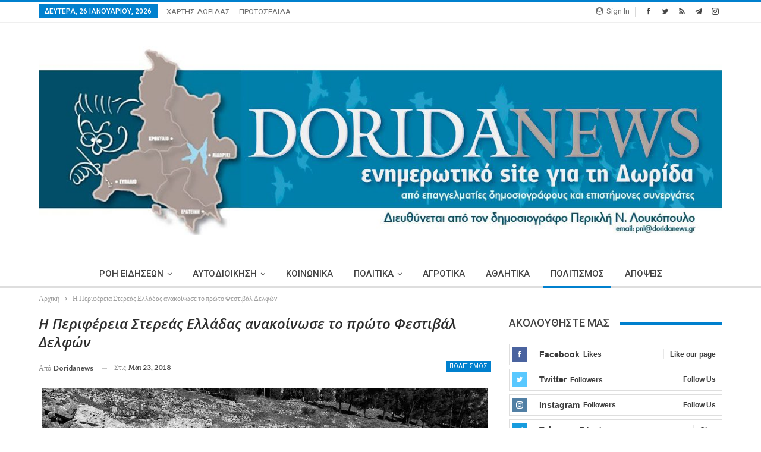

--- FILE ---
content_type: text/html; charset=UTF-8
request_url: https://doridanews.gr/2018/05/%CE%B7-%CF%80%CE%B5%CF%81%CE%B9%CF%86%CE%AD%CF%81%CE%B5%CE%B9%CE%B1-%CF%83%CF%84%CE%B5%CF%81%CE%B5%CE%AC%CF%82-%CE%B1%CE%BD%CE%B1%CE%BA%CE%BF%CE%AF%CE%BD%CF%89%CF%83%CE%B5-%CF%84%CE%BF-%CF%80%CF%81/
body_size: 20698
content:
	<!DOCTYPE html>
		<!--[if IE 8]>
	<html class="ie ie8" lang="el"> <![endif]-->
	<!--[if IE 9]>
	<html class="ie ie9" lang="el"> <![endif]-->
	<!--[if gt IE 9]><!-->
<html lang="el"> <!--<![endif]-->
	<head>
		<!-- Google Tag Manager -->
<script>(function(w,d,s,l,i){w[l]=w[l]||[];w[l].push({'gtm.start':
new Date().getTime(),event:'gtm.js'});var f=d.getElementsByTagName(s)[0],
j=d.createElement(s),dl=l!='dataLayer'?'&l='+l:'';j.async=true;j.src=
'https://www.googletagmanager.com/gtm.js?id='+i+dl;f.parentNode.insertBefore(j,f);
})(window,document,'script','dataLayer','GTM-MP4JSKM');</script>
<!-- End Google Tag Manager -->		<meta charset="UTF-8">
		<meta http-equiv="X-UA-Compatible" content="IE=edge">
		<meta name="viewport" content="width=device-width, initial-scale=1.0">
		<link rel="pingback" href="https://doridanews.gr/xmlrpc.php"/>

		<title>Η Περιφέρεια Στερεάς Ελλάδας ανακοίνωσε το πρώτο Φεστιβάλ Δελφών &#8211; dorida</title>
<meta name='robots' content='max-image-preview:large' />
	<style>img:is([sizes="auto" i], [sizes^="auto," i]) { contain-intrinsic-size: 3000px 1500px }</style>
	
<!-- Better Open Graph, Schema.org & Twitter Integration -->
<meta property="og:locale" content="el"/>
<meta property="og:site_name" content="dorida"/>
<meta property="og:url" content="https://doridanews.gr/2018/05/%ce%b7-%cf%80%ce%b5%cf%81%ce%b9%cf%86%ce%ad%cf%81%ce%b5%ce%b9%ce%b1-%cf%83%cf%84%ce%b5%cf%81%ce%b5%ce%ac%cf%82-%ce%b1%ce%bd%ce%b1%ce%ba%ce%bf%ce%af%ce%bd%cf%89%cf%83%ce%b5-%cf%84%ce%bf-%cf%80%cf%81/"/>
<meta property="og:title" content="Η Περιφέρεια Στερεάς Ελλάδας ανακοίνωσε το πρώτο Φεστιβάλ Δελφών"/>
<meta property="og:image" content="https://doridanews.gr/wp-content/uploads/2018/05/ΕΚΔΗΛΩΣΗ-ΦΕΣΤΙΒΑΛ-ΔΕΛΦΩΝ-αρχαιολογικός-χώρος-1024x681.jpg"/>
<meta property="article:section" content="ΠΟΛΙΤΙΣΜΟΣ"/>
<meta property="og:description" content="Το πρώτο Φεστιβάλ Δελφών στηρίζει και χρηματοδοτεί η Περιφέρεια Στερεάς Ελλάδας, που θα πραγματοποιηθεί από τις 15 έως τις 30 Ιουνίου και με δορυφορικές εκδηλώσεις στις 11 και 12 Αυγούστου. Αυτό ανακοίνωσε ο Περιφερειάρχης Κώστας Μπακογιάννης, στο πλ"/>
<meta property="og:type" content="article"/>
<meta name="twitter:card" content="summary"/>
<meta name="twitter:url" content="https://doridanews.gr/2018/05/%ce%b7-%cf%80%ce%b5%cf%81%ce%b9%cf%86%ce%ad%cf%81%ce%b5%ce%b9%ce%b1-%cf%83%cf%84%ce%b5%cf%81%ce%b5%ce%ac%cf%82-%ce%b1%ce%bd%ce%b1%ce%ba%ce%bf%ce%af%ce%bd%cf%89%cf%83%ce%b5-%cf%84%ce%bf-%cf%80%cf%81/"/>
<meta name="twitter:title" content="Η Περιφέρεια Στερεάς Ελλάδας ανακοίνωσε το πρώτο Φεστιβάλ Δελφών"/>
<meta name="twitter:description" content="Το πρώτο Φεστιβάλ Δελφών στηρίζει και χρηματοδοτεί η Περιφέρεια Στερεάς Ελλάδας, που θα πραγματοποιηθεί από τις 15 έως τις 30 Ιουνίου και με δορυφορικές εκδηλώσεις στις 11 και 12 Αυγούστου. Αυτό ανακοίνωσε ο Περιφερειάρχης Κώστας Μπακογιάννης, στο πλ"/>
<meta name="twitter:image" content="https://doridanews.gr/wp-content/uploads/2018/05/ΕΚΔΗΛΩΣΗ-ΦΕΣΤΙΒΑΛ-ΔΕΛΦΩΝ-αρχαιολογικός-χώρος-1024x681.jpg"/>
<!-- / Better Open Graph, Schema.org & Twitter Integration. -->
<link rel='dns-prefetch' href='//fonts.googleapis.com' />
<link rel="alternate" type="application/rss+xml" title="Ροή RSS &raquo; dorida" href="https://doridanews.gr/feed/" />
<link rel="alternate" type="application/rss+xml" title="Ροή Σχολίων &raquo; dorida" href="https://doridanews.gr/comments/feed/" />
<script type="text/javascript">
/* <![CDATA[ */
window._wpemojiSettings = {"baseUrl":"https:\/\/s.w.org\/images\/core\/emoji\/15.0.3\/72x72\/","ext":".png","svgUrl":"https:\/\/s.w.org\/images\/core\/emoji\/15.0.3\/svg\/","svgExt":".svg","source":{"concatemoji":"https:\/\/doridanews.gr\/wp-includes\/js\/wp-emoji-release.min.js?ver=50f25945f8eb1d7bbbc86848b594f4f2"}};
/*! This file is auto-generated */
!function(i,n){var o,s,e;function c(e){try{var t={supportTests:e,timestamp:(new Date).valueOf()};sessionStorage.setItem(o,JSON.stringify(t))}catch(e){}}function p(e,t,n){e.clearRect(0,0,e.canvas.width,e.canvas.height),e.fillText(t,0,0);var t=new Uint32Array(e.getImageData(0,0,e.canvas.width,e.canvas.height).data),r=(e.clearRect(0,0,e.canvas.width,e.canvas.height),e.fillText(n,0,0),new Uint32Array(e.getImageData(0,0,e.canvas.width,e.canvas.height).data));return t.every(function(e,t){return e===r[t]})}function u(e,t,n){switch(t){case"flag":return n(e,"\ud83c\udff3\ufe0f\u200d\u26a7\ufe0f","\ud83c\udff3\ufe0f\u200b\u26a7\ufe0f")?!1:!n(e,"\ud83c\uddfa\ud83c\uddf3","\ud83c\uddfa\u200b\ud83c\uddf3")&&!n(e,"\ud83c\udff4\udb40\udc67\udb40\udc62\udb40\udc65\udb40\udc6e\udb40\udc67\udb40\udc7f","\ud83c\udff4\u200b\udb40\udc67\u200b\udb40\udc62\u200b\udb40\udc65\u200b\udb40\udc6e\u200b\udb40\udc67\u200b\udb40\udc7f");case"emoji":return!n(e,"\ud83d\udc26\u200d\u2b1b","\ud83d\udc26\u200b\u2b1b")}return!1}function f(e,t,n){var r="undefined"!=typeof WorkerGlobalScope&&self instanceof WorkerGlobalScope?new OffscreenCanvas(300,150):i.createElement("canvas"),a=r.getContext("2d",{willReadFrequently:!0}),o=(a.textBaseline="top",a.font="600 32px Arial",{});return e.forEach(function(e){o[e]=t(a,e,n)}),o}function t(e){var t=i.createElement("script");t.src=e,t.defer=!0,i.head.appendChild(t)}"undefined"!=typeof Promise&&(o="wpEmojiSettingsSupports",s=["flag","emoji"],n.supports={everything:!0,everythingExceptFlag:!0},e=new Promise(function(e){i.addEventListener("DOMContentLoaded",e,{once:!0})}),new Promise(function(t){var n=function(){try{var e=JSON.parse(sessionStorage.getItem(o));if("object"==typeof e&&"number"==typeof e.timestamp&&(new Date).valueOf()<e.timestamp+604800&&"object"==typeof e.supportTests)return e.supportTests}catch(e){}return null}();if(!n){if("undefined"!=typeof Worker&&"undefined"!=typeof OffscreenCanvas&&"undefined"!=typeof URL&&URL.createObjectURL&&"undefined"!=typeof Blob)try{var e="postMessage("+f.toString()+"("+[JSON.stringify(s),u.toString(),p.toString()].join(",")+"));",r=new Blob([e],{type:"text/javascript"}),a=new Worker(URL.createObjectURL(r),{name:"wpTestEmojiSupports"});return void(a.onmessage=function(e){c(n=e.data),a.terminate(),t(n)})}catch(e){}c(n=f(s,u,p))}t(n)}).then(function(e){for(var t in e)n.supports[t]=e[t],n.supports.everything=n.supports.everything&&n.supports[t],"flag"!==t&&(n.supports.everythingExceptFlag=n.supports.everythingExceptFlag&&n.supports[t]);n.supports.everythingExceptFlag=n.supports.everythingExceptFlag&&!n.supports.flag,n.DOMReady=!1,n.readyCallback=function(){n.DOMReady=!0}}).then(function(){return e}).then(function(){var e;n.supports.everything||(n.readyCallback(),(e=n.source||{}).concatemoji?t(e.concatemoji):e.wpemoji&&e.twemoji&&(t(e.twemoji),t(e.wpemoji)))}))}((window,document),window._wpemojiSettings);
/* ]]> */
</script>
<style id='wp-emoji-styles-inline-css' type='text/css'>

	img.wp-smiley, img.emoji {
		display: inline !important;
		border: none !important;
		box-shadow: none !important;
		height: 1em !important;
		width: 1em !important;
		margin: 0 0.07em !important;
		vertical-align: -0.1em !important;
		background: none !important;
		padding: 0 !important;
	}
</style>
<link rel='stylesheet' id='wp-block-library-css' href='https://doridanews.gr/wp-includes/css/dist/block-library/style.min.css?ver=50f25945f8eb1d7bbbc86848b594f4f2' type='text/css' media='all' />
<style id='classic-theme-styles-inline-css' type='text/css'>
/*! This file is auto-generated */
.wp-block-button__link{color:#fff;background-color:#32373c;border-radius:9999px;box-shadow:none;text-decoration:none;padding:calc(.667em + 2px) calc(1.333em + 2px);font-size:1.125em}.wp-block-file__button{background:#32373c;color:#fff;text-decoration:none}
</style>
<style id='global-styles-inline-css' type='text/css'>
:root{--wp--preset--aspect-ratio--square: 1;--wp--preset--aspect-ratio--4-3: 4/3;--wp--preset--aspect-ratio--3-4: 3/4;--wp--preset--aspect-ratio--3-2: 3/2;--wp--preset--aspect-ratio--2-3: 2/3;--wp--preset--aspect-ratio--16-9: 16/9;--wp--preset--aspect-ratio--9-16: 9/16;--wp--preset--color--black: #000000;--wp--preset--color--cyan-bluish-gray: #abb8c3;--wp--preset--color--white: #ffffff;--wp--preset--color--pale-pink: #f78da7;--wp--preset--color--vivid-red: #cf2e2e;--wp--preset--color--luminous-vivid-orange: #ff6900;--wp--preset--color--luminous-vivid-amber: #fcb900;--wp--preset--color--light-green-cyan: #7bdcb5;--wp--preset--color--vivid-green-cyan: #00d084;--wp--preset--color--pale-cyan-blue: #8ed1fc;--wp--preset--color--vivid-cyan-blue: #0693e3;--wp--preset--color--vivid-purple: #9b51e0;--wp--preset--gradient--vivid-cyan-blue-to-vivid-purple: linear-gradient(135deg,rgba(6,147,227,1) 0%,rgb(155,81,224) 100%);--wp--preset--gradient--light-green-cyan-to-vivid-green-cyan: linear-gradient(135deg,rgb(122,220,180) 0%,rgb(0,208,130) 100%);--wp--preset--gradient--luminous-vivid-amber-to-luminous-vivid-orange: linear-gradient(135deg,rgba(252,185,0,1) 0%,rgba(255,105,0,1) 100%);--wp--preset--gradient--luminous-vivid-orange-to-vivid-red: linear-gradient(135deg,rgba(255,105,0,1) 0%,rgb(207,46,46) 100%);--wp--preset--gradient--very-light-gray-to-cyan-bluish-gray: linear-gradient(135deg,rgb(238,238,238) 0%,rgb(169,184,195) 100%);--wp--preset--gradient--cool-to-warm-spectrum: linear-gradient(135deg,rgb(74,234,220) 0%,rgb(151,120,209) 20%,rgb(207,42,186) 40%,rgb(238,44,130) 60%,rgb(251,105,98) 80%,rgb(254,248,76) 100%);--wp--preset--gradient--blush-light-purple: linear-gradient(135deg,rgb(255,206,236) 0%,rgb(152,150,240) 100%);--wp--preset--gradient--blush-bordeaux: linear-gradient(135deg,rgb(254,205,165) 0%,rgb(254,45,45) 50%,rgb(107,0,62) 100%);--wp--preset--gradient--luminous-dusk: linear-gradient(135deg,rgb(255,203,112) 0%,rgb(199,81,192) 50%,rgb(65,88,208) 100%);--wp--preset--gradient--pale-ocean: linear-gradient(135deg,rgb(255,245,203) 0%,rgb(182,227,212) 50%,rgb(51,167,181) 100%);--wp--preset--gradient--electric-grass: linear-gradient(135deg,rgb(202,248,128) 0%,rgb(113,206,126) 100%);--wp--preset--gradient--midnight: linear-gradient(135deg,rgb(2,3,129) 0%,rgb(40,116,252) 100%);--wp--preset--font-size--small: 13px;--wp--preset--font-size--medium: 20px;--wp--preset--font-size--large: 36px;--wp--preset--font-size--x-large: 42px;--wp--preset--spacing--20: 0.44rem;--wp--preset--spacing--30: 0.67rem;--wp--preset--spacing--40: 1rem;--wp--preset--spacing--50: 1.5rem;--wp--preset--spacing--60: 2.25rem;--wp--preset--spacing--70: 3.38rem;--wp--preset--spacing--80: 5.06rem;--wp--preset--shadow--natural: 6px 6px 9px rgba(0, 0, 0, 0.2);--wp--preset--shadow--deep: 12px 12px 50px rgba(0, 0, 0, 0.4);--wp--preset--shadow--sharp: 6px 6px 0px rgba(0, 0, 0, 0.2);--wp--preset--shadow--outlined: 6px 6px 0px -3px rgba(255, 255, 255, 1), 6px 6px rgba(0, 0, 0, 1);--wp--preset--shadow--crisp: 6px 6px 0px rgba(0, 0, 0, 1);}:where(.is-layout-flex){gap: 0.5em;}:where(.is-layout-grid){gap: 0.5em;}body .is-layout-flex{display: flex;}.is-layout-flex{flex-wrap: wrap;align-items: center;}.is-layout-flex > :is(*, div){margin: 0;}body .is-layout-grid{display: grid;}.is-layout-grid > :is(*, div){margin: 0;}:where(.wp-block-columns.is-layout-flex){gap: 2em;}:where(.wp-block-columns.is-layout-grid){gap: 2em;}:where(.wp-block-post-template.is-layout-flex){gap: 1.25em;}:where(.wp-block-post-template.is-layout-grid){gap: 1.25em;}.has-black-color{color: var(--wp--preset--color--black) !important;}.has-cyan-bluish-gray-color{color: var(--wp--preset--color--cyan-bluish-gray) !important;}.has-white-color{color: var(--wp--preset--color--white) !important;}.has-pale-pink-color{color: var(--wp--preset--color--pale-pink) !important;}.has-vivid-red-color{color: var(--wp--preset--color--vivid-red) !important;}.has-luminous-vivid-orange-color{color: var(--wp--preset--color--luminous-vivid-orange) !important;}.has-luminous-vivid-amber-color{color: var(--wp--preset--color--luminous-vivid-amber) !important;}.has-light-green-cyan-color{color: var(--wp--preset--color--light-green-cyan) !important;}.has-vivid-green-cyan-color{color: var(--wp--preset--color--vivid-green-cyan) !important;}.has-pale-cyan-blue-color{color: var(--wp--preset--color--pale-cyan-blue) !important;}.has-vivid-cyan-blue-color{color: var(--wp--preset--color--vivid-cyan-blue) !important;}.has-vivid-purple-color{color: var(--wp--preset--color--vivid-purple) !important;}.has-black-background-color{background-color: var(--wp--preset--color--black) !important;}.has-cyan-bluish-gray-background-color{background-color: var(--wp--preset--color--cyan-bluish-gray) !important;}.has-white-background-color{background-color: var(--wp--preset--color--white) !important;}.has-pale-pink-background-color{background-color: var(--wp--preset--color--pale-pink) !important;}.has-vivid-red-background-color{background-color: var(--wp--preset--color--vivid-red) !important;}.has-luminous-vivid-orange-background-color{background-color: var(--wp--preset--color--luminous-vivid-orange) !important;}.has-luminous-vivid-amber-background-color{background-color: var(--wp--preset--color--luminous-vivid-amber) !important;}.has-light-green-cyan-background-color{background-color: var(--wp--preset--color--light-green-cyan) !important;}.has-vivid-green-cyan-background-color{background-color: var(--wp--preset--color--vivid-green-cyan) !important;}.has-pale-cyan-blue-background-color{background-color: var(--wp--preset--color--pale-cyan-blue) !important;}.has-vivid-cyan-blue-background-color{background-color: var(--wp--preset--color--vivid-cyan-blue) !important;}.has-vivid-purple-background-color{background-color: var(--wp--preset--color--vivid-purple) !important;}.has-black-border-color{border-color: var(--wp--preset--color--black) !important;}.has-cyan-bluish-gray-border-color{border-color: var(--wp--preset--color--cyan-bluish-gray) !important;}.has-white-border-color{border-color: var(--wp--preset--color--white) !important;}.has-pale-pink-border-color{border-color: var(--wp--preset--color--pale-pink) !important;}.has-vivid-red-border-color{border-color: var(--wp--preset--color--vivid-red) !important;}.has-luminous-vivid-orange-border-color{border-color: var(--wp--preset--color--luminous-vivid-orange) !important;}.has-luminous-vivid-amber-border-color{border-color: var(--wp--preset--color--luminous-vivid-amber) !important;}.has-light-green-cyan-border-color{border-color: var(--wp--preset--color--light-green-cyan) !important;}.has-vivid-green-cyan-border-color{border-color: var(--wp--preset--color--vivid-green-cyan) !important;}.has-pale-cyan-blue-border-color{border-color: var(--wp--preset--color--pale-cyan-blue) !important;}.has-vivid-cyan-blue-border-color{border-color: var(--wp--preset--color--vivid-cyan-blue) !important;}.has-vivid-purple-border-color{border-color: var(--wp--preset--color--vivid-purple) !important;}.has-vivid-cyan-blue-to-vivid-purple-gradient-background{background: var(--wp--preset--gradient--vivid-cyan-blue-to-vivid-purple) !important;}.has-light-green-cyan-to-vivid-green-cyan-gradient-background{background: var(--wp--preset--gradient--light-green-cyan-to-vivid-green-cyan) !important;}.has-luminous-vivid-amber-to-luminous-vivid-orange-gradient-background{background: var(--wp--preset--gradient--luminous-vivid-amber-to-luminous-vivid-orange) !important;}.has-luminous-vivid-orange-to-vivid-red-gradient-background{background: var(--wp--preset--gradient--luminous-vivid-orange-to-vivid-red) !important;}.has-very-light-gray-to-cyan-bluish-gray-gradient-background{background: var(--wp--preset--gradient--very-light-gray-to-cyan-bluish-gray) !important;}.has-cool-to-warm-spectrum-gradient-background{background: var(--wp--preset--gradient--cool-to-warm-spectrum) !important;}.has-blush-light-purple-gradient-background{background: var(--wp--preset--gradient--blush-light-purple) !important;}.has-blush-bordeaux-gradient-background{background: var(--wp--preset--gradient--blush-bordeaux) !important;}.has-luminous-dusk-gradient-background{background: var(--wp--preset--gradient--luminous-dusk) !important;}.has-pale-ocean-gradient-background{background: var(--wp--preset--gradient--pale-ocean) !important;}.has-electric-grass-gradient-background{background: var(--wp--preset--gradient--electric-grass) !important;}.has-midnight-gradient-background{background: var(--wp--preset--gradient--midnight) !important;}.has-small-font-size{font-size: var(--wp--preset--font-size--small) !important;}.has-medium-font-size{font-size: var(--wp--preset--font-size--medium) !important;}.has-large-font-size{font-size: var(--wp--preset--font-size--large) !important;}.has-x-large-font-size{font-size: var(--wp--preset--font-size--x-large) !important;}
:where(.wp-block-post-template.is-layout-flex){gap: 1.25em;}:where(.wp-block-post-template.is-layout-grid){gap: 1.25em;}
:where(.wp-block-columns.is-layout-flex){gap: 2em;}:where(.wp-block-columns.is-layout-grid){gap: 2em;}
:root :where(.wp-block-pullquote){font-size: 1.5em;line-height: 1.6;}
</style>
<link rel='stylesheet' id='better-framework-main-fonts-css' href='https://fonts.googleapis.com/css?family=Lato:400,700&#038;display=swap' type='text/css' media='all' />
<link rel='stylesheet' id='better-framework-font-1-css' href='https://fonts.googleapis.com/css?family=Roboto:400,500,400italic&#038;subset=greek-ext&#038;display=swap' type='text/css' media='all' />
<link rel='stylesheet' id='better-framework-font-2-css' href='https://fonts.googleapis.com/css?family=Open+Sans:600italic,400&#038;subset=greek-ext&#038;display=swap' type='text/css' media='all' />
<script type="text/javascript" src="https://doridanews.gr/wp-includes/js/jquery/jquery.min.js?ver=3.7.1" id="jquery-core-js"></script>
<script type="text/javascript" src="https://doridanews.gr/wp-includes/js/jquery/jquery-migrate.min.js?ver=3.4.1" id="jquery-migrate-js"></script>
<script type="text/javascript" src="https://doridanews.gr/wp-content/plugins/wonderplugin-video-embed/engine/wonderpluginvideoembed.js?ver=2.4" id="wonderplugin-videoembed-script-js"></script>
<!--[if lt IE 9]>
<script type="text/javascript" src="https://doridanews.gr/wp-content/themes/publisher/includes/libs/better-framework/assets/js/html5shiv.min.js?ver=3.15.0" id="bf-html5shiv-js"></script>
<![endif]-->
<!--[if lt IE 9]>
<script type="text/javascript" src="https://doridanews.gr/wp-content/themes/publisher/includes/libs/better-framework/assets/js/respond.min.js?ver=3.15.0" id="bf-respond-js"></script>
<![endif]-->
<link rel="https://api.w.org/" href="https://doridanews.gr/wp-json/" /><link rel="alternate" title="JSON" type="application/json" href="https://doridanews.gr/wp-json/wp/v2/posts/20769" /><link rel="EditURI" type="application/rsd+xml" title="RSD" href="https://doridanews.gr/xmlrpc.php?rsd" />

<link rel="canonical" href="https://doridanews.gr/2018/05/%ce%b7-%cf%80%ce%b5%cf%81%ce%b9%cf%86%ce%ad%cf%81%ce%b5%ce%b9%ce%b1-%cf%83%cf%84%ce%b5%cf%81%ce%b5%ce%ac%cf%82-%ce%b1%ce%bd%ce%b1%ce%ba%ce%bf%ce%af%ce%bd%cf%89%cf%83%ce%b5-%cf%84%ce%bf-%cf%80%cf%81/" />
<link rel='shortlink' href='https://doridanews.gr/?p=20769' />
<link rel="alternate" title="oEmbed (JSON)" type="application/json+oembed" href="https://doridanews.gr/wp-json/oembed/1.0/embed?url=https%3A%2F%2Fdoridanews.gr%2F2018%2F05%2F%25ce%25b7-%25cf%2580%25ce%25b5%25cf%2581%25ce%25b9%25cf%2586%25ce%25ad%25cf%2581%25ce%25b5%25ce%25b9%25ce%25b1-%25cf%2583%25cf%2584%25ce%25b5%25cf%2581%25ce%25b5%25ce%25ac%25cf%2582-%25ce%25b1%25ce%25bd%25ce%25b1%25ce%25ba%25ce%25bf%25ce%25af%25ce%25bd%25cf%2589%25cf%2583%25ce%25b5-%25cf%2584%25ce%25bf-%25cf%2580%25cf%2581%2F" />
<link rel="alternate" title="oEmbed (XML)" type="text/xml+oembed" href="https://doridanews.gr/wp-json/oembed/1.0/embed?url=https%3A%2F%2Fdoridanews.gr%2F2018%2F05%2F%25ce%25b7-%25cf%2580%25ce%25b5%25cf%2581%25ce%25b9%25cf%2586%25ce%25ad%25cf%2581%25ce%25b5%25ce%25b9%25ce%25b1-%25cf%2583%25cf%2584%25ce%25b5%25cf%2581%25ce%25b5%25ce%25ac%25cf%2582-%25ce%25b1%25ce%25bd%25ce%25b1%25ce%25ba%25ce%25bf%25ce%25af%25ce%25bd%25cf%2589%25cf%2583%25ce%25b5-%25cf%2584%25ce%25bf-%25cf%2580%25cf%2581%2F&#038;format=xml" />
<meta name="onesignal-plugin" content="wordpress-3.8.0">
  <script src="https://cdn.onesignal.com/sdks/web/v16/OneSignalSDK.page.js" defer></script>
  <script>
          window.OneSignalDeferred = window.OneSignalDeferred || [];
          OneSignalDeferred.push(async function(OneSignal) {
            await OneSignal.init({
              appId: "07dac4c2-df98-4844-85b0-05442ad9a193",
              serviceWorkerOverrideForTypical: true,
              path: "https://doridanews.gr/wp-content/plugins/onesignal-free-web-push-notifications/sdk_files/",
              serviceWorkerParam: { scope: "/wp-content/plugins/onesignal-free-web-push-notifications/sdk_files/push/onesignal/" },
              serviceWorkerPath: "OneSignalSDKWorker.js",
            });
          });

          // Unregister the legacy OneSignal service worker to prevent scope conflicts
          if (navigator.serviceWorker) {
            navigator.serviceWorker.getRegistrations().then((registrations) => {
              // Iterate through all registered service workers
              registrations.forEach((registration) => {
                // Check the script URL to identify the specific service worker
                if (registration.active && registration.active.scriptURL.includes('OneSignalSDKWorker.js.php')) {
                  // Unregister the service worker
                  registration.unregister().then((success) => {
                    if (success) {
                      console.log('OneSignalSW: Successfully unregistered:', registration.active.scriptURL);
                    } else {
                      console.log('OneSignalSW: Failed to unregister:', registration.active.scriptURL);
                    }
                  });
                }
              });
            }).catch((error) => {
              console.error('Error fetching service worker registrations:', error);
            });
        }
        </script>
<script>(function(d){var s = d.createElement("script");s.setAttribute("data-account", "nzveDDjdMo");s.setAttribute("src", "https://accessibilityserver.org/widget.js");(d.body || d.head).appendChild(s);})(document)</script><noscript>Please ensure Javascript is enabled for purposes of <a href="https://accessibilityserver.org">website accessibility</a></noscript>			<link rel="shortcut icon" href="https://doridanews.gr/wp-content/uploads/2017/12/favicon-16x.jpg">			<link rel="apple-touch-icon" href="https://doridanews.gr/wp-content/uploads/2017/12/favicon-57x.jpg">			<link rel="apple-touch-icon" sizes="114x114" href="https://doridanews.gr/wp-content/uploads/2017/12/favicon-114x.jpg">			<link rel="apple-touch-icon" sizes="72x72" href="https://doridanews.gr/wp-content/uploads/2017/12/favicon-72x.jpg">			<link rel="apple-touch-icon" sizes="144x144" href="https://doridanews.gr/wp-content/uploads/2017/12/favicon-144x.jpg"><meta name="generator" content="Powered by WPBakery Page Builder - drag and drop page builder for WordPress."/>
<script type="application/ld+json">{
    "@context": "http://schema.org/",
    "@type": "Organization",
    "@id": "#organization",
    "logo": {
        "@type": "ImageObject",
        "url": "https://doridanews.gr/wp-content/uploads/2017/12/Doridanews-NewHeader-3.jpg"
    },
    "url": "https://doridanews.gr/",
    "name": "dorida",
    "description": "\u0395\u03bd\u03b7\u03bc\u03b5\u03c1\u03c9\u03c4\u03b9\u03ba\u03cc Blog \u03b3\u03b9\u03b1 \u03c4\u03b7\u03bd \u0394\u03c9\u03c1\u03af\u03b4\u03b1"
}</script>
<script type="application/ld+json">{
    "@context": "http://schema.org/",
    "@type": "WebSite",
    "name": "dorida",
    "alternateName": "\u0395\u03bd\u03b7\u03bc\u03b5\u03c1\u03c9\u03c4\u03b9\u03ba\u03cc Blog \u03b3\u03b9\u03b1 \u03c4\u03b7\u03bd \u0394\u03c9\u03c1\u03af\u03b4\u03b1",
    "url": "https://doridanews.gr/"
}</script>
<script type="application/ld+json">{
    "@context": "http://schema.org/",
    "@type": "BlogPosting",
    "headline": "\u0397 \u03a0\u03b5\u03c1\u03b9\u03c6\u03ad\u03c1\u03b5\u03b9\u03b1 \u03a3\u03c4\u03b5\u03c1\u03b5\u03ac\u03c2 \u0395\u03bb\u03bb\u03ac\u03b4\u03b1\u03c2 \u03b1\u03bd\u03b1\u03ba\u03bf\u03af\u03bd\u03c9\u03c3\u03b5 \u03c4\u03bf \u03c0\u03c1\u03ce\u03c4\u03bf \u03a6\u03b5\u03c3\u03c4\u03b9\u03b2\u03ac\u03bb \u0394\u03b5\u03bb\u03c6\u03ce\u03bd",
    "description": "\u03a4\u03bf \u03c0\u03c1\u03ce\u03c4\u03bf \u03a6\u03b5\u03c3\u03c4\u03b9\u03b2\u03ac\u03bb \u0394\u03b5\u03bb\u03c6\u03ce\u03bd \u03c3\u03c4\u03b7\u03c1\u03af\u03b6\u03b5\u03b9 \u03ba\u03b1\u03b9 \u03c7\u03c1\u03b7\u03bc\u03b1\u03c4\u03bf\u03b4\u03bf\u03c4\u03b5\u03af \u03b7 \u03a0\u03b5\u03c1\u03b9\u03c6\u03ad\u03c1\u03b5\u03b9\u03b1 \u03a3\u03c4\u03b5\u03c1\u03b5\u03ac\u03c2 \u0395\u03bb\u03bb\u03ac\u03b4\u03b1\u03c2, \u03c0\u03bf\u03c5 \u03b8\u03b1 \u03c0\u03c1\u03b1\u03b3\u03bc\u03b1\u03c4\u03bf\u03c0\u03bf\u03b9\u03b7\u03b8\u03b5\u03af \u03b1\u03c0\u03cc \u03c4\u03b9\u03c2 15 \u03ad\u03c9\u03c2 \u03c4\u03b9\u03c2 30 \u0399\u03bf\u03c5\u03bd\u03af\u03bf\u03c5 \u03ba\u03b1\u03b9 \u03bc\u03b5 \u03b4\u03bf\u03c1\u03c5\u03c6\u03bf\u03c1\u03b9\u03ba\u03ad\u03c2 \u03b5\u03ba\u03b4\u03b7\u03bb\u03ce\u03c3\u03b5\u03b9\u03c2 \u03c3\u03c4\u03b9\u03c2 11 \u03ba\u03b1\u03b9 12 \u0391\u03c5\u03b3\u03bf\u03cd\u03c3\u03c4\u03bf\u03c5. \u0391\u03c5\u03c4\u03cc \u03b1\u03bd\u03b1\u03ba\u03bf\u03af\u03bd\u03c9\u03c3\u03b5 \u03bf \u03a0\u03b5\u03c1\u03b9\u03c6\u03b5\u03c1\u03b5\u03b9\u03ac\u03c1\u03c7\u03b7\u03c2 \u039a\u03ce\u03c3\u03c4\u03b1\u03c2 \u039c\u03c0\u03b1\u03ba\u03bf\u03b3\u03b9\u03ac\u03bd\u03bd\u03b7\u03c2, \u03c3\u03c4\u03bf \u03c0\u03bb",
    "datePublished": "2018-05-23",
    "dateModified": "2018-05-23",
    "author": {
        "@type": "Person",
        "@id": "#person-doridanews",
        "name": "doridanews"
    },
    "image": "https://doridanews.gr/wp-content/uploads/2018/05/\u0395\u039a\u0394\u0397\u039b\u03a9\u03a3\u0397-\u03a6\u0395\u03a3\u03a4\u0399\u0392\u0391\u039b-\u0394\u0395\u039b\u03a6\u03a9\u039d-\u03b1\u03c1\u03c7\u03b1\u03b9\u03bf\u03bb\u03bf\u03b3\u03b9\u03ba\u03cc\u03c2-\u03c7\u03ce\u03c1\u03bf\u03c2.jpg",
    "interactionStatistic": [
        {
            "@type": "InteractionCounter",
            "interactionType": "http://schema.org/CommentAction",
            "userInteractionCount": "0"
        }
    ],
    "publisher": {
        "@id": "#organization"
    },
    "mainEntityOfPage": "https://doridanews.gr/2018/05/%ce%b7-%cf%80%ce%b5%cf%81%ce%b9%cf%86%ce%ad%cf%81%ce%b5%ce%b9%ce%b1-%cf%83%cf%84%ce%b5%cf%81%ce%b5%ce%ac%cf%82-%ce%b1%ce%bd%ce%b1%ce%ba%ce%bf%ce%af%ce%bd%cf%89%cf%83%ce%b5-%cf%84%ce%bf-%cf%80%cf%81/"
}</script>
<link rel='stylesheet' id='bf-minifed-css-1' href='https://doridanews.gr/wp-content/bs-booster-cache/f84422e00ec38a2d9066d1e2db889742.css' type='text/css' media='all' />
<link rel='stylesheet' id='7.11.0-1759997628' href='https://doridanews.gr/wp-content/bs-booster-cache/4597221e2196b951355e2657520d7cfa.css' type='text/css' media='all' />
<noscript><style> .wpb_animate_when_almost_visible { opacity: 1; }</style></noscript>	</head>

<body class="post-template-default single single-post postid-20769 single-format-standard bs-theme bs-publisher bs-publisher-clean-magazine active-light-box active-top-line ltr close-rh page-layout-2-col page-layout-2-col-right full-width active-sticky-sidebar main-menu-sticky main-menu-full-width single-prim-cat-54 single-cat-54  wpb-js-composer js-comp-ver-6.7.0 vc_responsive bs-ll-a" dir="ltr">
<!-- Google Tag Manager (noscript) -->
<noscript><iframe src="https://www.googletagmanager.com/ns.html?id=GTM-MP4JSKM"
height="0" width="0" style="display:none;visibility:hidden"></iframe></noscript>
<!-- End Google Tag Manager (noscript) -->		<div class="main-wrap content-main-wrap">
			<header id="header" class="site-header header-style-1 full-width" itemscope="itemscope" itemtype="https://schema.org/WPHeader">
		<section class="topbar topbar-style-1 hidden-xs hidden-xs">
	<div class="content-wrap">
		<div class="container">
			<div class="topbar-inner clearfix">

									<div class="section-links">
								<div  class="  better-studio-shortcode bsc-clearfix better-social-counter style-button not-colored in-4-col">
						<ul class="social-list bsc-clearfix"><li class="social-item facebook"><a href = "https://www.facebook.com/doridanews" target = "_blank" > <i class="item-icon bsfi-facebook" ></i><span class="item-title" > Likes </span> </a> </li> <li class="social-item twitter"><a href = "https://twitter.com/Doridanews" target = "_blank" > <i class="item-icon bsfi-twitter" ></i><span class="item-title" > Followers </span> </a> </li> <li class="social-item rss"><a href = "https://doridanews.gr/feed/rss/" target = "_blank" > <i class="item-icon bsfi-rss" ></i><span class="item-title" > Subscribe </span> </a> </li> <li class="social-item telegram"><a href = "https://t.me/doridanews" target = "_blank" > <i class="item-icon bsfi-telegram" ></i><span class="item-title" > Friends </span> </a> </li> <li class="social-item instagram"><a href = "https://instagram.com/Doridanews" target = "_blank" > <i class="item-icon bsfi-instagram" ></i><span class="item-title" > Followers </span> </a> </li> 			</ul>
		</div>
									<a class="topbar-sign-in behind-social"
							   data-toggle="modal" data-target="#bsLoginModal">
								<i class="fa fa-user-circle"></i> Sign in							</a>

							<div class="modal sign-in-modal fade" id="bsLoginModal" tabindex="-1" role="dialog"
							     style="display: none">
								<div class="modal-dialog" role="document">
									<div class="modal-content">
											<span class="close-modal" data-dismiss="modal" aria-label="Close"><i
														class="fa fa-close"></i></span>
										<div class="modal-body">
											<div id="form_88435_" class="bs-shortcode bs-login-shortcode ">
		<div class="bs-login bs-type-login"  style="display:none">

					<div class="bs-login-panel bs-login-sign-panel bs-current-login-panel">
								<form name="loginform"
				      action="https://doridanews.gr/wp-login.php" method="post">

					
					<div class="login-header">
						<span class="login-icon fa fa-user-circle main-color"></span>
						<p>Welcome, Login to your account.</p>
					</div>
					
					<div class="login-field login-username">
						<input type="text" name="log" id="form_88435_user_login" class="input"
						       value="" size="20"
						       placeholder="Username or Email..." required/>
					</div>

					<div class="login-field login-password">
						<input type="password" name="pwd" id="form_88435_user_pass"
						       class="input"
						       value="" size="20" placeholder="Password..."
						       required/>
					</div>

					
					<div class="login-field">
						<a href="https://doridanews.gr/wp-login.php?action=lostpassword&redirect_to=https%3A%2F%2Fdoridanews.gr%2F2018%2F05%2F%25CE%25B7-%25CF%2580%25CE%25B5%25CF%2581%25CE%25B9%25CF%2586%25CE%25AD%25CF%2581%25CE%25B5%25CE%25B9%25CE%25B1-%25CF%2583%25CF%2584%25CE%25B5%25CF%2581%25CE%25B5%25CE%25AC%25CF%2582-%25CE%25B1%25CE%25BD%25CE%25B1%25CE%25BA%25CE%25BF%25CE%25AF%25CE%25BD%25CF%2589%25CF%2583%25CE%25B5-%25CF%2584%25CE%25BF-%25CF%2580%25CF%2581%2F"
						   class="go-reset-panel">Forget password?</a>

													<span class="login-remember">
							<input class="remember-checkbox" name="rememberme" type="checkbox"
							       id="form_88435_rememberme"
							       value="forever"  />
							<label class="remember-label">Remember me</label>
						</span>
											</div>

					
					<div class="login-field login-submit">
						<input type="submit" name="wp-submit"
						       class="button-primary login-btn"
						       value="Log In"/>
						<input type="hidden" name="redirect_to" value="https://doridanews.gr/2018/05/%CE%B7-%CF%80%CE%B5%CF%81%CE%B9%CF%86%CE%AD%CF%81%CE%B5%CE%B9%CE%B1-%CF%83%CF%84%CE%B5%CF%81%CE%B5%CE%AC%CF%82-%CE%B1%CE%BD%CE%B1%CE%BA%CE%BF%CE%AF%CE%BD%CF%89%CF%83%CE%B5-%CF%84%CE%BF-%CF%80%CF%81/"/>
					</div>

									</form>
			</div>

			<div class="bs-login-panel bs-login-reset-panel">

				<span class="go-login-panel"><i
							class="fa fa-angle-left"></i> Sign in</span>

				<div class="bs-login-reset-panel-inner">
					<div class="login-header">
						<span class="login-icon fa fa-support"></span>
						<p>Recover your password.</p>
						<p>A password will be e-mailed to you.</p>
					</div>
										<form name="lostpasswordform" id="form_88435_lostpasswordform"
					      action="https://doridanews.gr/wp-login.php?action=lostpassword"
					      method="post">

						<div class="login-field reset-username">
							<input type="text" name="user_login" class="input" value=""
							       placeholder="Username or Email..."
							       required/>
						</div>

						
						<div class="login-field reset-submit">

							<input type="hidden" name="redirect_to" value=""/>
							<input type="submit" name="wp-submit" class="login-btn"
							       value="Send My Password"/>

						</div>
					</form>
				</div>
			</div>
			</div>
	</div>
										</div>
									</div>
								</div>
							</div>
												</div>
				
				<div class="section-menu">
						<div id="menu-top" class="menu top-menu-wrapper" role="navigation" itemscope="itemscope" itemtype="https://schema.org/SiteNavigationElement">
		<nav class="top-menu-container">

			<ul id="top-navigation" class="top-menu menu clearfix bsm-pure">
									<li id="topbar-date" class="menu-item menu-item-date">
					<span
						class="topbar-date">Δευτέρα, 26 Ιανουαρίου, 2026</span>
					</li>
					<li id="menu-item-17036" class="menu-item menu-item-type-post_type menu-item-object-page better-anim-fade menu-item-17036"><a href="https://doridanews.gr/%cf%87%ce%ac%cf%81%cf%84%ce%b7%cf%82-%ce%b4%cf%89%cf%81%ce%af%ce%b4%ce%b1%cf%82/">ΧΑΡΤΗΣ ΔΩΡΙΔΑΣ</a></li>
<li id="menu-item-17032" class="menu-item menu-item-type-post_type menu-item-object-page better-anim-fade menu-item-17032"><a href="https://doridanews.gr/%cf%80%cf%81%cf%89%cf%84%ce%bf%cf%83%ce%b5%ce%bb%ce%b9%ce%b4%ce%b1/">ΠΡΩΤΟΣΕΛΙΔΑ</a></li>
			</ul>

		</nav>
	</div>
				</div>
			</div>
		</div>
	</div>
</section>
		<div class="header-inner">
			<div class="content-wrap">
				<div class="container">
					<div id="site-branding" class="site-branding">
	<p  id="site-title" class="logo h1 img-logo">
	<a href="https://doridanews.gr/" itemprop="url" rel="home">
					<img id="site-logo" src="https://doridanews.gr/wp-content/uploads/2017/12/Doridanews-NewHeader-3.jpg"
			     alt="DoridaNews - ενημερωτικό site για τη Δωρίδα"  />

			<span class="site-title">DoridaNews - ενημερωτικό site για τη Δωρίδα - Ενημερωτικό Blog για την Δωρίδα</span>
				</a>
</p>
</div><!-- .site-branding -->
				</div>

			</div>
		</div>
		<div id="menu-main" class="menu main-menu-wrapper" role="navigation" itemscope="itemscope" itemtype="https://schema.org/SiteNavigationElement">
	<div class="main-menu-inner">
		<div class="content-wrap">
			<div class="container">

				<nav class="main-menu-container">
					<ul id="main-navigation" class="main-menu menu bsm-pure clearfix">
						<li id="menu-item-34290" class="menu-item menu-item-type-post_type menu-item-object-page current_page_parent menu-item-has-children better-anim-fade menu-item-34290"><a href="https://doridanews.gr/news-articles/">ΡΟΗ ΕΙΔΗΣΕΩΝ</a>
<ul class="sub-menu">
	<li id="menu-item-16502" class="menu-item menu-item-type-taxonomy menu-item-object-category menu-term-59 better-anim-fade menu-item-16502"><a href="https://doridanews.gr/category/%ce%b5%cf%80%ce%b9%ce%ba%ce%b1%ce%b9%cf%81%ce%bf%cf%84%ce%b7%cf%84%ce%b1/">ΕΠΙΚΑΙΡΟΤΗΤΑ</a></li>
	<li id="menu-item-34257" class="menu-item menu-item-type-taxonomy menu-item-object-category menu-term-229 better-anim-fade menu-item-34257"><a href="https://doridanews.gr/category/%ce%b5%cf%80%ce%b9%ce%ba%ce%b1%ce%b9%cf%81%ce%bf%cf%84%ce%b7%cf%84%ce%b1/coronavirus/">ΚΟΡΩΝΟIΟΣ</a></li>
	<li id="menu-item-16505" class="menu-item menu-item-type-taxonomy menu-item-object-category menu-term-192 better-anim-fade menu-item-16505"><a href="https://doridanews.gr/category/%ce%b5%cf%80%ce%b9%ce%ba%ce%b1%ce%b9%cf%81%ce%bf%cf%84%ce%b7%cf%84%ce%b1/%ce%bf%ce%b9%ce%ba%ce%bf%ce%bd%ce%bf%ce%bc%ce%b9%ce%ba%ce%ac/">ΟΙΚΟΝΟΜΙΑ</a></li>
	<li id="menu-item-16506" class="menu-item menu-item-type-taxonomy menu-item-object-category menu-term-200 better-anim-fade menu-item-16506"><a href="https://doridanews.gr/category/%ce%b5%cf%80%ce%b9%ce%ba%ce%b1%ce%b9%cf%81%ce%bf%cf%84%ce%b7%cf%84%ce%b1/%cf%80%ce%b5%cf%81%ce%b9%ce%b2%ce%b1%ce%bb%ce%bb%ce%bf%ce%bd/">ΠΕΡΙΒΑΛΛΟΝ</a></li>
	<li id="menu-item-16510" class="menu-item menu-item-type-taxonomy menu-item-object-category menu-term-1 better-anim-fade menu-item-16510"><a href="https://doridanews.gr/category/%ce%b1%cf%84%ce%b1%ce%be%ce%b9%ce%bd%cf%8c%ce%bc%ce%b7%cf%84%ce%b1/">ΛΟΙΠΑ</a></li>
</ul>
</li>
<li id="menu-item-16499" class="menu-item menu-item-type-taxonomy menu-item-object-category menu-item-has-children menu-term-195 better-anim-fade menu-item-16499"><a href="https://doridanews.gr/category/%ce%b1%cf%85%cf%84%ce%bf%ce%b4%ce%b9%ce%bf%ce%b9%ce%ba%ce%b7%cf%83%ce%b7/">ΑΥΤΟΔΙΟΙΚΗΣΗ</a>
<ul class="sub-menu">
	<li id="menu-item-16500" class="menu-item menu-item-type-taxonomy menu-item-object-category menu-term-196 better-anim-fade menu-item-16500"><a href="https://doridanews.gr/category/%ce%b1%cf%85%cf%84%ce%bf%ce%b4%ce%b9%ce%bf%ce%b9%ce%ba%ce%b7%cf%83%ce%b7/%ce%b4%ce%b7%ce%bc%ce%bf%cf%83/">ΔΗΜΟΤΙΚΑ</a></li>
	<li id="menu-item-27803" class="menu-item menu-item-type-post_type menu-item-object-page better-anim-fade menu-item-27803"><a href="https://doridanews.gr/%ce%b4%ce%b7%ce%bc%ce%bf%cf%84%ce%b9%ce%ba%ce%ad%cf%82%ce%b5%ce%ba%ce%bb%ce%bf%ce%b3%ce%ad%cf%822019/">Αποτελέσματα Δημοτικών Εκλογών 2019</a></li>
	<li id="menu-item-16501" class="menu-item menu-item-type-taxonomy menu-item-object-category menu-term-197 better-anim-fade menu-item-16501"><a href="https://doridanews.gr/category/%ce%b1%cf%85%cf%84%ce%bf%ce%b4%ce%b9%ce%bf%ce%b9%ce%ba%ce%b7%cf%83%ce%b7/%cf%80%ce%b5%cf%81%ce%b9%cf%86%ce%b5%cf%81%ce%b5%ce%b9%ce%b1/">ΠΕΡΙΦΕΡΕΙΑΚΑ</a></li>
	<li id="menu-item-27802" class="menu-item menu-item-type-post_type menu-item-object-page better-anim-fade menu-item-27802"><a href="https://doridanews.gr/%ce%b1%cf%80%ce%bf%cf%84%ce%b5%ce%bb%ce%ad%cf%83%ce%bc%ce%b1%cf%84%ce%b1-%cf%80%ce%b5%cf%81%ce%b9%cf%86%ce%b5%cf%81%ce%b5%ce%b9%ce%b1%ce%ba%cf%8e%ce%bd-%ce%b5%ce%ba%ce%bb%ce%bf%ce%b3%cf%8e%ce%bd-2019/">Αποτελέσματα Περιφερειακών Εκλογών 2019</a></li>
</ul>
</li>
<li id="menu-item-16504" class="menu-item menu-item-type-taxonomy menu-item-object-category menu-term-190 better-anim-fade menu-item-16504"><a href="https://doridanews.gr/category/%ce%b5%cf%80%ce%b9%ce%ba%ce%b1%ce%b9%cf%81%ce%bf%cf%84%ce%b7%cf%84%ce%b1/%ce%ba%ce%bf%ce%b9%ce%bd%cf%89%ce%bd%ce%b9%ce%ba%ce%ac/">ΚΟΙΝΩΝΙΚΑ</a></li>
<li id="menu-item-16507" class="menu-item menu-item-type-taxonomy menu-item-object-category menu-item-has-children menu-term-198 better-anim-fade menu-item-16507"><a href="https://doridanews.gr/category/%cf%80%ce%bf%ce%bb%ce%b9%cf%84%ce%b9%ce%ba%ce%b1/">ΠΟΛΙΤΙΚΑ</a>
<ul class="sub-menu">
	<li id="menu-item-28684" class="menu-item menu-item-type-post_type menu-item-object-page better-anim-fade menu-item-28684"><a href="https://doridanews.gr/%ce%b1%cf%80%ce%bf%cf%84%ce%b5%ce%bb%ce%ad%cf%83%ce%bc%ce%b1%cf%84%ce%b1-%ce%b5%ce%b8%ce%bd%ce%b9%ce%ba%cf%8e%ce%bd-%ce%b5%ce%ba%ce%bb%ce%bf%ce%b3%cf%8e%ce%bd-2019/">Αποτελέσματα Εθνικών Εκλογών 2019</a></li>
	<li id="menu-item-27801" class="menu-item menu-item-type-post_type menu-item-object-page better-anim-fade menu-item-27801"><a href="https://doridanews.gr/%ce%b1%cf%80%ce%bf%cf%84%ce%b5%ce%bb%ce%ad%cf%83%ce%bc%ce%b1%cf%84%ce%b1-%ce%b5%cf%85%cf%81%cf%89%ce%b5%ce%ba%ce%bb%ce%bf%ce%b3%cf%8e%ce%bd-2019/">Αποτελέσματα Ευρωεκλογών 2019</a></li>
</ul>
</li>
<li id="menu-item-16503" class="menu-item menu-item-type-taxonomy menu-item-object-category menu-term-191 better-anim-fade menu-item-16503"><a href="https://doridanews.gr/category/%ce%b5%cf%80%ce%b9%ce%ba%ce%b1%ce%b9%cf%81%ce%bf%cf%84%ce%b7%cf%84%ce%b1/%ce%b1%ce%b3%cf%81%ce%bf%cf%84%ce%b9%ce%ba%ce%ac/">ΑΓΡΟΤΙΚΑ</a></li>
<li id="menu-item-16497" class="menu-item menu-item-type-taxonomy menu-item-object-category menu-term-194 better-anim-fade menu-item-16497"><a href="https://doridanews.gr/category/%ce%b1%ce%b8%ce%bb%ce%b7%cf%84%ce%b9%ce%ba%ce%b1/">ΑΘΛΗΤΙΚΑ</a></li>
<li id="menu-item-16508" class="menu-item menu-item-type-taxonomy menu-item-object-category current-post-ancestor current-menu-parent current-post-parent menu-term-54 better-anim-fade menu-item-16508"><a href="https://doridanews.gr/category/%cf%80%ce%bf%ce%bb%ce%b9%cf%84%ce%b9%cf%83%cf%84%ce%b9%ce%ba%ce%b1/">ΠΟΛΙΤΙΣΜΟΣ</a></li>
<li id="menu-item-16498" class="menu-item menu-item-type-taxonomy menu-item-object-category menu-term-199 better-anim-fade menu-item-16498"><a href="https://doridanews.gr/category/%ce%b1%cf%80%ce%bf%cf%88%ce%b5%ce%b9%cf%83/">ΑΠΟΨΕΙΣ</a></li>
					</ul><!-- #main-navigation -->
									</nav><!-- .main-menu-container -->

			</div>
		</div>
	</div>
</div><!-- .menu -->	</header><!-- .header -->
	<div class="rh-header clearfix dark deferred-block-exclude">
		<div class="rh-container clearfix">

			<div class="menu-container close">
				<span class="menu-handler"><span class="lines"></span></span>
			</div><!-- .menu-container -->

			<div class="logo-container rh-img-logo">
				<a href="https://doridanews.gr/" itemprop="url" rel="home">
											<img src="https://doridanews.gr/wp-content/uploads/2019/01/ΕΜΒΛΗΜΑ-Doridanews-2.jpg"
						     alt="dorida"  data-bsrjs="https://doridanews.gr/wp-content/uploads/2019/01/ΕΜΒΛΗΜΑ-Doridanews-2.jpg"  />				</a>
			</div><!-- .logo-container -->
		</div><!-- .rh-container -->
	</div><!-- .rh-header -->
<nav role="navigation" aria-label="Breadcrumbs" class="bf-breadcrumb clearfix bc-top-style"><div class="container bf-breadcrumb-container"><ul class="bf-breadcrumb-items" itemscope itemtype="http://schema.org/BreadcrumbList"><meta name="numberOfItems" content="2" /><meta name="itemListOrder" content="Ascending" /><li itemprop="itemListElement" itemscope itemtype="http://schema.org/ListItem" class="bf-breadcrumb-item bf-breadcrumb-begin"><a itemprop="item" href="https://doridanews.gr" rel="home"><span itemprop="name">Αρχική</span></a><meta itemprop="position" content="1" /></li><li itemprop="itemListElement" itemscope itemtype="http://schema.org/ListItem" class="bf-breadcrumb-item bf-breadcrumb-end"><span itemprop="name">Η Περιφέρεια Στερεάς Ελλάδας ανακοίνωσε το πρώτο Φεστιβάλ Δελφών</span><meta itemprop="item" content="https://doridanews.gr/2018/05/%ce%b7-%cf%80%ce%b5%cf%81%ce%b9%cf%86%ce%ad%cf%81%ce%b5%ce%b9%ce%b1-%cf%83%cf%84%ce%b5%cf%81%ce%b5%ce%ac%cf%82-%ce%b1%ce%bd%ce%b1%ce%ba%ce%bf%ce%af%ce%bd%cf%89%cf%83%ce%b5-%cf%84%ce%bf-%cf%80%cf%81/"/><meta itemprop="position" content="2" /></li></ul></div></nav><div class="content-wrap">
			<div class="bs-sks bs-sks-type-2 bs-sks-p bs-sks-sticky">
			<div class="bs-sksin1">
				<div class="bs-sksin2">
					<div class="bs-sksin3">
						<div class="bs-sks-path">
							<div class="bs-sks-path-boxed">
								<div class="bs-sksitem bs-sksiteml"><div class="efvyt efvyt-leftskyscraper efvyt-pubadban efvyt-show-desktop efvyt-show-tablet-portrait efvyt-show-tablet-landscape efvyt-loc-skyscraper_left efvyt-align-left efvyt-column-1 efvyt-hide-on-phone efvyt-clearfix no-bg-box-model"><div id="efvyt-19527-314083714" class="efvyt-container efvyt-type-code  efvyt-hide-on-phone" itemscope="" itemtype="https://schema.org/WPAdBlock" data-adid="19527" data-type="code"><div id="efvyt-19527-314083714-place"></div><script src="//pagead2.googlesyndication.com/pagead/js/adsbygoogle.js"></script><script type="text/javascript">var betterads_screen_width = document.body.clientWidth;betterads_el = document.getElementById('efvyt-19527-314083714');             if (betterads_el.getBoundingClientRect().width) {     betterads_el_width_raw = betterads_el_width = betterads_el.getBoundingClientRect().width;    } else {     betterads_el_width_raw = betterads_el_width = betterads_el.offsetWidth;    }        var size = ["125", "125"];    if ( betterads_el_width >= 728 )      betterads_el_width = ["728", "90"];    else if ( betterads_el_width >= 468 )     betterads_el_width = ["468", "60"];    else if ( betterads_el_width >= 336 )     betterads_el_width = ["336", "280"];    else if ( betterads_el_width >= 300 )     betterads_el_width = ["300", "250"];    else if ( betterads_el_width >= 250 )     betterads_el_width = ["250", "250"];    else if ( betterads_el_width >= 200 )     betterads_el_width = ["200", "200"];    else if ( betterads_el_width >= 180 )     betterads_el_width = ["180", "150"]; if ( betterads_screen_width >= 1140 ) {          document.getElementById('efvyt-19527-314083714-place').innerHTML = '<ins class="adsbygoogle" style="display:inline-block;width:160px;height:600px"  data-ad-client="ca-pub-6010188393004471"  data-ad-slot="5363637740"  data-full-width-responsive="true"  data-ad-format="auto" ></ins>';          (adsbygoogle = window.adsbygoogle || []).push({});         }else if ( betterads_screen_width >= 1019  && betterads_screen_width < 1140 ) { document.getElementById('efvyt-19527-314083714-place').innerHTML = '<ins class="adsbygoogle" style="display:block;"  data-ad-client="ca-pub-6010188393004471"  data-ad-slot="5363637740"  data-full-width-responsive="true"  data-ad-format="auto" ></ins>';         (adsbygoogle = window.adsbygoogle || []).push({});}else if ( betterads_screen_width >= 768  && betterads_screen_width < 1019 ) { document.getElementById('efvyt-19527-314083714-place').innerHTML = '<ins class="adsbygoogle" style="display:block;"  data-ad-client="ca-pub-6010188393004471"  data-ad-slot="5363637740"  data-full-width-responsive="true"  data-ad-format="auto" ></ins>';         (adsbygoogle = window.adsbygoogle || []).push({});}</script></div></div></div><div class="bs-sksitem bs-sksitemr"><div class="efvyt efvyt-leftskyscraper efvyt-pubadban efvyt-show-desktop efvyt-show-tablet-portrait efvyt-show-tablet-landscape efvyt-loc-skyscraper_right efvyt-align-center efvyt-column-1 efvyt-hide-on-phone efvyt-clearfix no-bg-box-model"><div id="efvyt-19532-1458826472" class="efvyt-container efvyt-type-code  efvyt-hide-on-phone" itemscope="" itemtype="https://schema.org/WPAdBlock" data-adid="19532" data-type="code"><div id="efvyt-19532-1458826472-place"></div><script type="text/javascript">var betterads_screen_width = document.body.clientWidth;betterads_el = document.getElementById('efvyt-19532-1458826472');             if (betterads_el.getBoundingClientRect().width) {     betterads_el_width_raw = betterads_el_width = betterads_el.getBoundingClientRect().width;    } else {     betterads_el_width_raw = betterads_el_width = betterads_el.offsetWidth;    }        var size = ["125", "125"];    if ( betterads_el_width >= 728 )      betterads_el_width = ["728", "90"];    else if ( betterads_el_width >= 468 )     betterads_el_width = ["468", "60"];    else if ( betterads_el_width >= 336 )     betterads_el_width = ["336", "280"];    else if ( betterads_el_width >= 300 )     betterads_el_width = ["300", "250"];    else if ( betterads_el_width >= 250 )     betterads_el_width = ["250", "250"];    else if ( betterads_el_width >= 200 )     betterads_el_width = ["200", "200"];    else if ( betterads_el_width >= 180 )     betterads_el_width = ["180", "150"]; if ( betterads_screen_width >= 1140 ) {          document.getElementById('efvyt-19532-1458826472-place').innerHTML = '<ins class="adsbygoogle" style="display:inline-block;width:160px;height:600px"  data-ad-client="ca-pub-6010188393004471"  data-ad-slot="3879165684"  data-full-width-responsive="true"  data-ad-format="auto" ></ins>';          (adsbygoogle = window.adsbygoogle || []).push({});         }else if ( betterads_screen_width >= 1019  && betterads_screen_width < 1140 ) { document.getElementById('efvyt-19532-1458826472-place').innerHTML = '<ins class="adsbygoogle" style="display:block;"  data-ad-client="ca-pub-6010188393004471"  data-ad-slot="3879165684"  data-full-width-responsive="true"  data-ad-format="auto" ></ins>';         (adsbygoogle = window.adsbygoogle || []).push({});}else if ( betterads_screen_width >= 768  && betterads_screen_width < 1019 ) { document.getElementById('efvyt-19532-1458826472-place').innerHTML = '<ins class="adsbygoogle" style="display:block;"  data-ad-client="ca-pub-6010188393004471"  data-ad-slot="3879165684"  data-full-width-responsive="true"  data-ad-format="auto" ></ins>';         (adsbygoogle = window.adsbygoogle || []).push({});}</script><p class='efvyt-caption efvyt-caption-below'>- Διαφήμιση -</p></div></div></div>							</div>
						</div>
					</div>
				</div>
			</div>
		</div>
			<main id="content" class="content-container">

		<div class="container layout-2-col layout-2-col-1 layout-right-sidebar layout-bc-before post-template-1">
			<div class="row main-section">
										<div class="col-sm-8 content-column">
								<div class="single-container">
		<article id="post-20769" class="post-20769 post type-post status-publish format-standard has-post-thumbnail  category-54 single-post-content has-thumbnail">
						<div class="post-header post-tp-1-header">
									<h1 class="single-post-title">
						<span class="post-title" itemprop="headline">Η Περιφέρεια Στερεάς Ελλάδας ανακοίνωσε το πρώτο Φεστιβάλ Δελφών</span></h1>
										<div class="post-meta-wrap clearfix">
						<div class="term-badges "><span class="term-badge term-54"><a href="https://doridanews.gr/category/%cf%80%ce%bf%ce%bb%ce%b9%cf%84%ce%b9%cf%83%cf%84%ce%b9%ce%ba%ce%b1/">ΠΟΛΙΤΙΣΜΟΣ</a></span></div><div class="post-meta single-post-meta">
			<a href="https://doridanews.gr/author/doridanews/"
		   title="Περιήγηση Συγγραφέας Άρθρα"
		   class="post-author-a post-author-avatar">
			<span class="post-author-name">Από <b>doridanews</b></span>		</a>
					<span class="time"><time class="post-published updated"
			                         datetime="2018-05-23T00:55:33+03:00">Στις <b>Μάι 23, 2018</b></time></span>
			</div>
					</div>
									<div class="single-featured">
					<a class="post-thumbnail open-lightbox" href="https://doridanews.gr/wp-content/uploads/2018/05/ΕΚΔΗΛΩΣΗ-ΦΕΣΤΙΒΑΛ-ΔΕΛΦΩΝ-αρχαιολογικός-χώρος.jpg"><img  width="750" height="430" alt="" data-src="https://doridanews.gr/wp-content/uploads/2018/05/ΕΚΔΗΛΩΣΗ-ΦΕΣΤΙΒΑΛ-ΔΕΛΦΩΝ-αρχαιολογικός-χώρος-750x430.jpg">						</a>
										</div>
			</div>
					<div class="post-share single-post-share top-share clearfix style-1">
			<div class="post-share-btn-group">
							</div>
						<div class="share-handler-wrap ">
				<span class="share-handler post-share-btn rank-default">
					<i class="bf-icon  fa fa-share-alt"></i>						<b class="text">Share</b>
										</span>
				<span class="social-item facebook"><a href="https://www.facebook.com/sharer.php?u=https%3A%2F%2Fdoridanews.gr%2F2018%2F05%2F%25ce%25b7-%25cf%2580%25ce%25b5%25cf%2581%25ce%25b9%25cf%2586%25ce%25ad%25cf%2581%25ce%25b5%25ce%25b9%25ce%25b1-%25cf%2583%25cf%2584%25ce%25b5%25cf%2581%25ce%25b5%25ce%25ac%25cf%2582-%25ce%25b1%25ce%25bd%25ce%25b1%25ce%25ba%25ce%25bf%25ce%25af%25ce%25bd%25cf%2589%25cf%2583%25ce%25b5-%25cf%2584%25ce%25bf-%25cf%2580%25cf%2581%2F" target="_blank" rel="nofollow noreferrer" class="bs-button-el" onclick="window.open(this.href, 'share-facebook','left=50,top=50,width=600,height=320,toolbar=0'); return false;"><span class="icon"><i class="bf-icon fa fa-facebook"></i></span></a></span><span class="social-item twitter"><a href="https://twitter.com/share?text=Η Περιφέρεια Στερεάς Ελλάδας ανακοίνωσε το πρώτο Φεστιβάλ Δελφών @Doridanews&url=https%3A%2F%2Fdoridanews.gr%2F2018%2F05%2F%25ce%25b7-%25cf%2580%25ce%25b5%25cf%2581%25ce%25b9%25cf%2586%25ce%25ad%25cf%2581%25ce%25b5%25ce%25b9%25ce%25b1-%25cf%2583%25cf%2584%25ce%25b5%25cf%2581%25ce%25b5%25ce%25ac%25cf%2582-%25ce%25b1%25ce%25bd%25ce%25b1%25ce%25ba%25ce%25bf%25ce%25af%25ce%25bd%25cf%2589%25cf%2583%25ce%25b5-%25cf%2584%25ce%25bf-%25cf%2580%25cf%2581%2F" target="_blank" rel="nofollow noreferrer" class="bs-button-el" onclick="window.open(this.href, 'share-twitter','left=50,top=50,width=600,height=320,toolbar=0'); return false;"><span class="icon"><i class="bf-icon fa fa-twitter"></i></span></a></span><span class="social-item google_plus"><a href="https://plus.google.com/share?url=https%3A%2F%2Fdoridanews.gr%2F2018%2F05%2F%25ce%25b7-%25cf%2580%25ce%25b5%25cf%2581%25ce%25b9%25cf%2586%25ce%25ad%25cf%2581%25ce%25b5%25ce%25b9%25ce%25b1-%25cf%2583%25cf%2584%25ce%25b5%25cf%2581%25ce%25b5%25ce%25ac%25cf%2582-%25ce%25b1%25ce%25bd%25ce%25b1%25ce%25ba%25ce%25bf%25ce%25af%25ce%25bd%25cf%2589%25cf%2583%25ce%25b5-%25cf%2584%25ce%25bf-%25cf%2580%25cf%2581%2F" target="_blank" rel="nofollow noreferrer" class="bs-button-el" onclick="window.open(this.href, 'share-google_plus','left=50,top=50,width=600,height=320,toolbar=0'); return false;"><span class="icon"><i class="bf-icon fa fa-google"></i></span></a></span><span class="social-item whatsapp"><a href="whatsapp://send?text=Η Περιφέρεια Στερεάς Ελλάδας ανακοίνωσε το πρώτο Φεστιβάλ Δελφών %0A%0A https%3A%2F%2Fdoridanews.gr%2F2018%2F05%2F%25ce%25b7-%25cf%2580%25ce%25b5%25cf%2581%25ce%25b9%25cf%2586%25ce%25ad%25cf%2581%25ce%25b5%25ce%25b9%25ce%25b1-%25cf%2583%25cf%2584%25ce%25b5%25cf%2581%25ce%25b5%25ce%25ac%25cf%2582-%25ce%25b1%25ce%25bd%25ce%25b1%25ce%25ba%25ce%25bf%25ce%25af%25ce%25bd%25cf%2589%25cf%2583%25ce%25b5-%25cf%2584%25ce%25bf-%25cf%2580%25cf%2581%2F" target="_blank" rel="nofollow noreferrer" class="bs-button-el" onclick="window.open(this.href, 'share-whatsapp','left=50,top=50,width=600,height=320,toolbar=0'); return false;"><span class="icon"><i class="bf-icon fa fa-whatsapp"></i></span></a></span><span class="social-item pinterest"><a href="https://pinterest.com/pin/create/button/?url=https%3A%2F%2Fdoridanews.gr%2F2018%2F05%2F%25ce%25b7-%25cf%2580%25ce%25b5%25cf%2581%25ce%25b9%25cf%2586%25ce%25ad%25cf%2581%25ce%25b5%25ce%25b9%25ce%25b1-%25cf%2583%25cf%2584%25ce%25b5%25cf%2581%25ce%25b5%25ce%25ac%25cf%2582-%25ce%25b1%25ce%25bd%25ce%25b1%25ce%25ba%25ce%25bf%25ce%25af%25ce%25bd%25cf%2589%25cf%2583%25ce%25b5-%25cf%2584%25ce%25bf-%25cf%2580%25cf%2581%2F&media=https://doridanews.gr/wp-content/uploads/2018/05/ΕΚΔΗΛΩΣΗ-ΦΕΣΤΙΒΑΛ-ΔΕΛΦΩΝ-αρχαιολογικός-χώρος.jpg&description=Η Περιφέρεια Στερεάς Ελλάδας ανακοίνωσε το πρώτο Φεστιβάλ Δελφών" target="_blank" rel="nofollow noreferrer" class="bs-button-el" onclick="window.open(this.href, 'share-pinterest','left=50,top=50,width=600,height=320,toolbar=0'); return false;"><span class="icon"><i class="bf-icon fa fa-pinterest"></i></span></a></span><span class="social-item email"><a href="mailto:?subject=Η Περιφέρεια Στερεάς Ελλάδας ανακοίνωσε το πρώτο Φεστιβάλ Δελφών&body=https%3A%2F%2Fdoridanews.gr%2F2018%2F05%2F%25ce%25b7-%25cf%2580%25ce%25b5%25cf%2581%25ce%25b9%25cf%2586%25ce%25ad%25cf%2581%25ce%25b5%25ce%25b9%25ce%25b1-%25cf%2583%25cf%2584%25ce%25b5%25cf%2581%25ce%25b5%25ce%25ac%25cf%2582-%25ce%25b1%25ce%25bd%25ce%25b1%25ce%25ba%25ce%25bf%25ce%25af%25ce%25bd%25cf%2589%25cf%2583%25ce%25b5-%25cf%2584%25ce%25bf-%25cf%2580%25cf%2581%2F" target="_blank" rel="nofollow noreferrer" class="bs-button-el" onclick="window.open(this.href, 'share-email','left=50,top=50,width=600,height=320,toolbar=0'); return false;"><span class="icon"><i class="bf-icon fa fa-envelope-open"></i></span></a></span><span class="social-item telegram"><a href="https://telegram.me/share/url?url=https%3A%2F%2Fdoridanews.gr%2F2018%2F05%2F%25ce%25b7-%25cf%2580%25ce%25b5%25cf%2581%25ce%25b9%25cf%2586%25ce%25ad%25cf%2581%25ce%25b5%25ce%25b9%25ce%25b1-%25cf%2583%25cf%2584%25ce%25b5%25cf%2581%25ce%25b5%25ce%25ac%25cf%2582-%25ce%25b1%25ce%25bd%25ce%25b1%25ce%25ba%25ce%25bf%25ce%25af%25ce%25bd%25cf%2589%25cf%2583%25ce%25b5-%25cf%2584%25ce%25bf-%25cf%2580%25cf%2581%2F&text=Η Περιφέρεια Στερεάς Ελλάδας ανακοίνωσε το πρώτο Φεστιβάλ Δελφών" target="_blank" rel="nofollow noreferrer" class="bs-button-el" onclick="window.open(this.href, 'share-telegram','left=50,top=50,width=600,height=320,toolbar=0'); return false;"><span class="icon"><i class="bf-icon fa fa-send"></i></span></a></span></div>		</div>
					<div class="entry-content clearfix single-post-content">
				<div class="continue-reading-content close"><div class="efvyt efvyt-post-top efvyt-float-center efvyt-align-center efvyt-column-1 efvyt-clearfix no-bg-box-model"><div id="efvyt-19528-1082910500" class="efvyt-container efvyt-type-code " itemscope="" itemtype="https://schema.org/WPAdBlock" data-adid="19528" data-type="code"><div id="efvyt-19528-1082910500-place"></div><script type="text/javascript">var betterads_screen_width = document.body.clientWidth;betterads_el = document.getElementById('efvyt-19528-1082910500');             if (betterads_el.getBoundingClientRect().width) {     betterads_el_width_raw = betterads_el_width = betterads_el.getBoundingClientRect().width;    } else {     betterads_el_width_raw = betterads_el_width = betterads_el.offsetWidth;    }        var size = ["125", "125"];    if ( betterads_el_width >= 728 )      betterads_el_width = ["728", "90"];    else if ( betterads_el_width >= 468 )     betterads_el_width = ["468", "60"];    else if ( betterads_el_width >= 336 )     betterads_el_width = ["336", "280"];    else if ( betterads_el_width >= 300 )     betterads_el_width = ["300", "250"];    else if ( betterads_el_width >= 250 )     betterads_el_width = ["250", "250"];    else if ( betterads_el_width >= 200 )     betterads_el_width = ["200", "200"];    else if ( betterads_el_width >= 180 )     betterads_el_width = ["180", "150"]; if ( betterads_screen_width >= 1140 ) { document.getElementById('efvyt-19528-1082910500-place').innerHTML = '<ins class="adsbygoogle" style="display:block;"  data-ad-client="ca-pub-6010188393004471"  data-ad-slot="5535028132"  data-full-width-responsive="true"  data-ad-format="auto" ></ins>';         (adsbygoogle = window.adsbygoogle || []).push({});}else if ( betterads_screen_width >= 1019  && betterads_screen_width < 1140 ) { document.getElementById('efvyt-19528-1082910500-place').innerHTML = '<ins class="adsbygoogle" style="display:block;"  data-ad-client="ca-pub-6010188393004471"  data-ad-slot="5535028132"  data-full-width-responsive="true"  data-ad-format="auto" ></ins>';         (adsbygoogle = window.adsbygoogle || []).push({});}else if ( betterads_screen_width >= 768  && betterads_screen_width < 1019 ) { document.getElementById('efvyt-19528-1082910500-place').innerHTML = '<ins class="adsbygoogle" style="display:block;"  data-ad-client="ca-pub-6010188393004471"  data-ad-slot="5535028132"  data-full-width-responsive="true"  data-ad-format="auto" ></ins>';         (adsbygoogle = window.adsbygoogle || []).push({});}else if ( betterads_screen_width < 768 ) { document.getElementById('efvyt-19528-1082910500-place').innerHTML = '<ins class="adsbygoogle" style="display:block;"  data-ad-client="ca-pub-6010188393004471"  data-ad-slot="5535028132"  data-full-width-responsive="true"  data-ad-format="auto" ></ins>';         (adsbygoogle = window.adsbygoogle || []).push({});}</script><p class='efvyt-caption efvyt-caption-below'>- Διαφήμιση -</p></div></div><p class="post-reading-time-estimate__paragraph">Χρόνος ανάγνωσης: 2 λεπτά </p> <p><span style="color: #000000;"><img class="wp-image-20771 alignright"  data-src="https://doridanews.gr/wp-content/uploads/2018/05/ΕΚΔΗΛΩΣΗ-ΦΕΣΤΙΒΑΛ-ΔΕΛΦΩΝ-Το-ΛάλονΎδωρ.jpg" alt="" width="514" height="735" srcset="https://doridanews.gr/wp-content/uploads/2018/05/ΕΚΔΗΛΩΣΗ-ΦΕΣΤΙΒΑΛ-ΔΕΛΦΩΝ-Το-ΛάλονΎδωρ.jpg 2066w, https://doridanews.gr/wp-content/uploads/2018/05/ΕΚΔΗΛΩΣΗ-ΦΕΣΤΙΒΑΛ-ΔΕΛΦΩΝ-Το-ΛάλονΎδωρ-210x300.jpg 210w, https://doridanews.gr/wp-content/uploads/2018/05/ΕΚΔΗΛΩΣΗ-ΦΕΣΤΙΒΑΛ-ΔΕΛΦΩΝ-Το-ΛάλονΎδωρ-768x1097.jpg 768w, https://doridanews.gr/wp-content/uploads/2018/05/ΕΚΔΗΛΩΣΗ-ΦΕΣΤΙΒΑΛ-ΔΕΛΦΩΝ-Το-ΛάλονΎδωρ-717x1024.jpg 717w" sizes="(max-width: 514px) 100vw, 514px" />Το πρώτο Φεστιβάλ Δελφών στηρίζει και χρηματοδοτεί η Περιφέρεια Στερεάς Ελλάδας, που θα πραγματοποιηθεί από τις 15 έως τις 30 Ιουνίου και με δορυφορικές εκδηλώσεις στις 11 και 12 Αυγούστου. Αυτό ανακοίνωσε ο Περιφερειάρχης Κώστας Μπακογιάννης, στο πλαίσιο ενημέρωσης για τις πρωτοβουλίες της Περιφέρειας που έχουν ως βασικό στόχο την σύνδεση του Πολιτισμού με τον τουρισμό και την ανάδειξη των μνημείων της Στερεάς Ελλάδας.</span></p>
 <p><span style="color: #000000;">Το Φεστιβάλ των Δελφών 2018, υπό την καλλιτεχνική διεύθυνση του συνθέτη Δημήτρη Μαραμή, εστιάζει στη σύγχρονη ελληνική μουσική δημιουργία συνδέοντάς την με το θέατρο και τον ποιητικό λόγο.</span></p>
 <p><span style="color: #000000;">Η θεματολογία του συνοψίζεται στον τίτλο του: &#8220;Το λάλον ύδωρ. Σύγχρονοι Έλληνες συνθέτες και λόγος ελληνικός&#8221;. Πρώτες εκτελέσεις, αναθέσεις καινούριων έργων, παρουσιάσεις νέων δημιουργών και συνεργασίες με σημαντικούς πολιτιστικούς φορείς, όπως η Εθνική Λυρική Σκηνή, το Μέγαρο Μουσικής Αθηνών και το Θέατρο Τέχνης με την Ομάδα Χρώμα, συγκροτούν την ταυτότητα της φετινής διοργάνωσης.<img class="wp-image-20773 alignright"  data-src="https://doridanews.gr/wp-content/uploads/2018/05/ΕΚΔΗΛΩΣΗ-ΦΕΣΤΙΒΑΛ-ΔΕΛΦΩΝ-Σπίτι-του-Σικελιανού-1.jpg" alt="" width="466" height="410" srcset="https://doridanews.gr/wp-content/uploads/2018/05/ΕΚΔΗΛΩΣΗ-ΦΕΣΤΙΒΑΛ-ΔΕΛΦΩΝ-Σπίτι-του-Σικελιανού-1.jpg 3865w, https://doridanews.gr/wp-content/uploads/2018/05/ΕΚΔΗΛΩΣΗ-ΦΕΣΤΙΒΑΛ-ΔΕΛΦΩΝ-Σπίτι-του-Σικελιανού-1-300x263.jpg 300w, https://doridanews.gr/wp-content/uploads/2018/05/ΕΚΔΗΛΩΣΗ-ΦΕΣΤΙΒΑΛ-ΔΕΛΦΩΝ-Σπίτι-του-Σικελιανού-1-768x674.jpg 768w, https://doridanews.gr/wp-content/uploads/2018/05/ΕΚΔΗΛΩΣΗ-ΦΕΣΤΙΒΑΛ-ΔΕΛΦΩΝ-Σπίτι-του-Σικελιανού-1-1024x899.jpg 1024w" sizes="(max-width: 466px) 100vw, 466px" /></span></p>
<div class="efvyt efvyt-post-inline efvyt-float-center efvyt-align-center efvyt-column-1 efvyt-clearfix no-bg-box-model"><div id="efvyt-22945-617266026" class="efvyt-container efvyt-type-code " itemscope="" itemtype="https://schema.org/WPAdBlock" data-adid="22945" data-type="code"><div id="efvyt-22945-617266026-place"></div><script type="text/javascript">var betterads_screen_width = document.body.clientWidth;betterads_el = document.getElementById('efvyt-22945-617266026');             if (betterads_el.getBoundingClientRect().width) {     betterads_el_width_raw = betterads_el_width = betterads_el.getBoundingClientRect().width;    } else {     betterads_el_width_raw = betterads_el_width = betterads_el.offsetWidth;    }        var size = ["125", "125"];    if ( betterads_el_width >= 728 )      betterads_el_width = ["728", "90"];    else if ( betterads_el_width >= 468 )     betterads_el_width = ["468", "60"];    else if ( betterads_el_width >= 336 )     betterads_el_width = ["336", "280"];    else if ( betterads_el_width >= 300 )     betterads_el_width = ["300", "250"];    else if ( betterads_el_width >= 250 )     betterads_el_width = ["250", "250"];    else if ( betterads_el_width >= 200 )     betterads_el_width = ["200", "200"];    else if ( betterads_el_width >= 180 )     betterads_el_width = ["180", "150"]; if ( betterads_screen_width >= 1140 ) { document.getElementById('efvyt-22945-617266026-place').innerHTML = '<ins class="adsbygoogle" style="display:inline-block;width:' + betterads_el_width_raw + 'px"  data-ad-client="ca-pub-6010188393004471"  data-ad-slot="3735489552"  data-ad-layout="in-article"  data-ad-format="fluid"></ins>';         (adsbygoogle = window.adsbygoogle || []).push({});}else if ( betterads_screen_width >= 1019  && betterads_screen_width < 1140 ) { document.getElementById('efvyt-22945-617266026-place').innerHTML = '<ins class="adsbygoogle" style="display:inline-block;width:' + betterads_el_width_raw + 'px"  data-ad-client="ca-pub-6010188393004471"  data-ad-slot="3735489552"  data-ad-layout="in-article"  data-ad-format="fluid"></ins>';         (adsbygoogle = window.adsbygoogle || []).push({});}else if ( betterads_screen_width >= 768  && betterads_screen_width < 1019 ) { document.getElementById('efvyt-22945-617266026-place').innerHTML = '<ins class="adsbygoogle" style="display:inline-block;width:' + betterads_el_width_raw + 'px"  data-ad-client="ca-pub-6010188393004471"  data-ad-slot="3735489552"  data-ad-layout="in-article"  data-ad-format="fluid"></ins>';         (adsbygoogle = window.adsbygoogle || []).push({});}else if ( betterads_screen_width < 768 ) { document.getElementById('efvyt-22945-617266026-place').innerHTML = '<ins class="adsbygoogle" style="display:inline-block;width:' + betterads_el_width_raw + 'px"  data-ad-client="ca-pub-6010188393004471"  data-ad-slot="3735489552"  data-ad-layout="in-article"  data-ad-format="fluid"></ins>';         (adsbygoogle = window.adsbygoogle || []).push({});}</script><p class='efvyt-caption efvyt-caption-below'>--  Διαφήμιση --</p></div></div> <p><span style="color: #000000;">Για την καθιέρωση του νέου θεσμού μίλησε ο Κ.Μπακογιάννης, επισημαίνοντας ότι πρόκειται για ακόμη μία πρόκληση για την Περιφέρεια, τους συντελεστές του Φεστιβάλ, αλλά και τους συνδιοργανωτές Δήμους Δελφών και Δωρίδας, για να ανοιχτεί περισσότερο ολόκληρη η Στερεά Ελλάδα στον κόσμο και να αναδειχθεί η πολιτιστική της κληρονομιά.</span></p>
 <p><span style="color: #000000;">«Οι Δελφοί, ο τόπος που λάτρεψε τον θεό Απόλλωνα, είναι μέχρι και σήμερα ένα απέραντο καταφύγιο πολιτισμού. Κι όλοι εμείς πήραμε τη μεγάλη απόφαση να στήσουμε από το μηδέν, το Φεστιβάλ Δελφών. Έναν καλλιτεχνικό θεσμό που με σεβασμό στην απέραντη πολιτιστική κληρονομιά της Φωκίδας, θα φιλοξενήσει αυτό το καλοκαίρι -και είμαστε σίγουροι και όλα όσα έπονται, μία σειρά από σπουδαία μουσικά έργα Ελλήνων καλλιτεχνών» τόνισε ο Κ.Μπακογιάννης με αφορμή την ανακοίνωση διεξαγωγής του Φεστιβάλ.</span></p> </div><div class="continue-reading-container"><a href="#" class="continue-reading-btn btn">Συνεχίστε να διαβάσετε</a></div><div class="efvyt efvyt-post-bottom efvyt-float-center efvyt-align-center efvyt-column-1 efvyt-clearfix no-bg-box-model"><div id="efvyt-19529-1160326637" class="efvyt-container efvyt-type-code " itemscope="" itemtype="https://schema.org/WPAdBlock" data-adid="19529" data-type="code"><div id="efvyt-19529-1160326637-place"></div><script type="text/javascript">var betterads_screen_width = document.body.clientWidth;betterads_el = document.getElementById('efvyt-19529-1160326637');             if (betterads_el.getBoundingClientRect().width) {     betterads_el_width_raw = betterads_el_width = betterads_el.getBoundingClientRect().width;    } else {     betterads_el_width_raw = betterads_el_width = betterads_el.offsetWidth;    }        var size = ["125", "125"];    if ( betterads_el_width >= 728 )      betterads_el_width = ["728", "90"];    else if ( betterads_el_width >= 468 )     betterads_el_width = ["468", "60"];    else if ( betterads_el_width >= 336 )     betterads_el_width = ["336", "280"];    else if ( betterads_el_width >= 300 )     betterads_el_width = ["300", "250"];    else if ( betterads_el_width >= 250 )     betterads_el_width = ["250", "250"];    else if ( betterads_el_width >= 200 )     betterads_el_width = ["200", "200"];    else if ( betterads_el_width >= 180 )     betterads_el_width = ["180", "150"]; if ( betterads_screen_width >= 1140 ) { document.getElementById('efvyt-19529-1160326637-place').innerHTML = '<ins class="adsbygoogle" style="display:block;"  data-ad-client="ca-pub-6010188393004471"  data-ad-slot="7775006603"  data-full-width-responsive="true"  data-ad-format="auto" ></ins>';         (adsbygoogle = window.adsbygoogle || []).push({});}else if ( betterads_screen_width >= 1019  && betterads_screen_width < 1140 ) { document.getElementById('efvyt-19529-1160326637-place').innerHTML = '<ins class="adsbygoogle" style="display:block;"  data-ad-client="ca-pub-6010188393004471"  data-ad-slot="7775006603"  data-full-width-responsive="true"  data-ad-format="auto" ></ins>';         (adsbygoogle = window.adsbygoogle || []).push({});}else if ( betterads_screen_width >= 768  && betterads_screen_width < 1019 ) { document.getElementById('efvyt-19529-1160326637-place').innerHTML = '<ins class="adsbygoogle" style="display:block;"  data-ad-client="ca-pub-6010188393004471"  data-ad-slot="7775006603"  data-full-width-responsive="true"  data-ad-format="auto" ></ins>';         (adsbygoogle = window.adsbygoogle || []).push({});}else if ( betterads_screen_width < 768 ) { document.getElementById('efvyt-19529-1160326637-place').innerHTML = '<ins class="adsbygoogle" style="display:block;"  data-ad-client="ca-pub-6010188393004471"  data-ad-slot="7775006603"  data-full-width-responsive="true"  data-ad-format="auto" ></ins>';         (adsbygoogle = window.adsbygoogle || []).push({});}</script><p class='efvyt-caption efvyt-caption-below'>- Διαφήμιση -</p></div></div>			</div>

						<div class="post-share single-post-share bottom-share clearfix style-1">
			<div class="post-share-btn-group">
							</div>
						<div class="share-handler-wrap ">
				<span class="share-handler post-share-btn rank-default">
					<i class="bf-icon  fa fa-share-alt"></i>						<b class="text">Share</b>
										</span>
				<span class="social-item facebook"><a href="https://www.facebook.com/sharer.php?u=https%3A%2F%2Fdoridanews.gr%2F2018%2F05%2F%25ce%25b7-%25cf%2580%25ce%25b5%25cf%2581%25ce%25b9%25cf%2586%25ce%25ad%25cf%2581%25ce%25b5%25ce%25b9%25ce%25b1-%25cf%2583%25cf%2584%25ce%25b5%25cf%2581%25ce%25b5%25ce%25ac%25cf%2582-%25ce%25b1%25ce%25bd%25ce%25b1%25ce%25ba%25ce%25bf%25ce%25af%25ce%25bd%25cf%2589%25cf%2583%25ce%25b5-%25cf%2584%25ce%25bf-%25cf%2580%25cf%2581%2F" target="_blank" rel="nofollow noreferrer" class="bs-button-el" onclick="window.open(this.href, 'share-facebook','left=50,top=50,width=600,height=320,toolbar=0'); return false;"><span class="icon"><i class="bf-icon fa fa-facebook"></i></span></a></span><span class="social-item twitter"><a href="https://twitter.com/share?text=Η Περιφέρεια Στερεάς Ελλάδας ανακοίνωσε το πρώτο Φεστιβάλ Δελφών @Doridanews&url=https%3A%2F%2Fdoridanews.gr%2F2018%2F05%2F%25ce%25b7-%25cf%2580%25ce%25b5%25cf%2581%25ce%25b9%25cf%2586%25ce%25ad%25cf%2581%25ce%25b5%25ce%25b9%25ce%25b1-%25cf%2583%25cf%2584%25ce%25b5%25cf%2581%25ce%25b5%25ce%25ac%25cf%2582-%25ce%25b1%25ce%25bd%25ce%25b1%25ce%25ba%25ce%25bf%25ce%25af%25ce%25bd%25cf%2589%25cf%2583%25ce%25b5-%25cf%2584%25ce%25bf-%25cf%2580%25cf%2581%2F" target="_blank" rel="nofollow noreferrer" class="bs-button-el" onclick="window.open(this.href, 'share-twitter','left=50,top=50,width=600,height=320,toolbar=0'); return false;"><span class="icon"><i class="bf-icon fa fa-twitter"></i></span></a></span><span class="social-item google_plus"><a href="https://plus.google.com/share?url=https%3A%2F%2Fdoridanews.gr%2F2018%2F05%2F%25ce%25b7-%25cf%2580%25ce%25b5%25cf%2581%25ce%25b9%25cf%2586%25ce%25ad%25cf%2581%25ce%25b5%25ce%25b9%25ce%25b1-%25cf%2583%25cf%2584%25ce%25b5%25cf%2581%25ce%25b5%25ce%25ac%25cf%2582-%25ce%25b1%25ce%25bd%25ce%25b1%25ce%25ba%25ce%25bf%25ce%25af%25ce%25bd%25cf%2589%25cf%2583%25ce%25b5-%25cf%2584%25ce%25bf-%25cf%2580%25cf%2581%2F" target="_blank" rel="nofollow noreferrer" class="bs-button-el" onclick="window.open(this.href, 'share-google_plus','left=50,top=50,width=600,height=320,toolbar=0'); return false;"><span class="icon"><i class="bf-icon fa fa-google"></i></span></a></span><span class="social-item whatsapp"><a href="whatsapp://send?text=Η Περιφέρεια Στερεάς Ελλάδας ανακοίνωσε το πρώτο Φεστιβάλ Δελφών %0A%0A https%3A%2F%2Fdoridanews.gr%2F2018%2F05%2F%25ce%25b7-%25cf%2580%25ce%25b5%25cf%2581%25ce%25b9%25cf%2586%25ce%25ad%25cf%2581%25ce%25b5%25ce%25b9%25ce%25b1-%25cf%2583%25cf%2584%25ce%25b5%25cf%2581%25ce%25b5%25ce%25ac%25cf%2582-%25ce%25b1%25ce%25bd%25ce%25b1%25ce%25ba%25ce%25bf%25ce%25af%25ce%25bd%25cf%2589%25cf%2583%25ce%25b5-%25cf%2584%25ce%25bf-%25cf%2580%25cf%2581%2F" target="_blank" rel="nofollow noreferrer" class="bs-button-el" onclick="window.open(this.href, 'share-whatsapp','left=50,top=50,width=600,height=320,toolbar=0'); return false;"><span class="icon"><i class="bf-icon fa fa-whatsapp"></i></span></a></span><span class="social-item pinterest"><a href="https://pinterest.com/pin/create/button/?url=https%3A%2F%2Fdoridanews.gr%2F2018%2F05%2F%25ce%25b7-%25cf%2580%25ce%25b5%25cf%2581%25ce%25b9%25cf%2586%25ce%25ad%25cf%2581%25ce%25b5%25ce%25b9%25ce%25b1-%25cf%2583%25cf%2584%25ce%25b5%25cf%2581%25ce%25b5%25ce%25ac%25cf%2582-%25ce%25b1%25ce%25bd%25ce%25b1%25ce%25ba%25ce%25bf%25ce%25af%25ce%25bd%25cf%2589%25cf%2583%25ce%25b5-%25cf%2584%25ce%25bf-%25cf%2580%25cf%2581%2F&media=https://doridanews.gr/wp-content/uploads/2018/05/ΕΚΔΗΛΩΣΗ-ΦΕΣΤΙΒΑΛ-ΔΕΛΦΩΝ-αρχαιολογικός-χώρος.jpg&description=Η Περιφέρεια Στερεάς Ελλάδας ανακοίνωσε το πρώτο Φεστιβάλ Δελφών" target="_blank" rel="nofollow noreferrer" class="bs-button-el" onclick="window.open(this.href, 'share-pinterest','left=50,top=50,width=600,height=320,toolbar=0'); return false;"><span class="icon"><i class="bf-icon fa fa-pinterest"></i></span></a></span><span class="social-item email"><a href="mailto:?subject=Η Περιφέρεια Στερεάς Ελλάδας ανακοίνωσε το πρώτο Φεστιβάλ Δελφών&body=https%3A%2F%2Fdoridanews.gr%2F2018%2F05%2F%25ce%25b7-%25cf%2580%25ce%25b5%25cf%2581%25ce%25b9%25cf%2586%25ce%25ad%25cf%2581%25ce%25b5%25ce%25b9%25ce%25b1-%25cf%2583%25cf%2584%25ce%25b5%25cf%2581%25ce%25b5%25ce%25ac%25cf%2582-%25ce%25b1%25ce%25bd%25ce%25b1%25ce%25ba%25ce%25bf%25ce%25af%25ce%25bd%25cf%2589%25cf%2583%25ce%25b5-%25cf%2584%25ce%25bf-%25cf%2580%25cf%2581%2F" target="_blank" rel="nofollow noreferrer" class="bs-button-el" onclick="window.open(this.href, 'share-email','left=50,top=50,width=600,height=320,toolbar=0'); return false;"><span class="icon"><i class="bf-icon fa fa-envelope-open"></i></span></a></span><span class="social-item telegram"><a href="https://telegram.me/share/url?url=https%3A%2F%2Fdoridanews.gr%2F2018%2F05%2F%25ce%25b7-%25cf%2580%25ce%25b5%25cf%2581%25ce%25b9%25cf%2586%25ce%25ad%25cf%2581%25ce%25b5%25ce%25b9%25ce%25b1-%25cf%2583%25cf%2584%25ce%25b5%25cf%2581%25ce%25b5%25ce%25ac%25cf%2582-%25ce%25b1%25ce%25bd%25ce%25b1%25ce%25ba%25ce%25bf%25ce%25af%25ce%25bd%25cf%2589%25cf%2583%25ce%25b5-%25cf%2584%25ce%25bf-%25cf%2580%25cf%2581%2F&text=Η Περιφέρεια Στερεάς Ελλάδας ανακοίνωσε το πρώτο Φεστιβάλ Δελφών" target="_blank" rel="nofollow noreferrer" class="bs-button-el" onclick="window.open(this.href, 'share-telegram','left=50,top=50,width=600,height=320,toolbar=0'); return false;"><span class="icon"><i class="bf-icon fa fa-send"></i></span></a></span></div>		</div>
				</article>
			<section class="next-prev-post clearfix">

					<div class="prev-post">
				<p class="pre-title heading-typo"><i
							class="fa fa-arrow-left"></i> Προηγούμενο				</p>
				<p class="title heading-typo"><a href="https://doridanews.gr/2018/05/%ce%bc%ce%b5-%ce%b5%cf%80%ce%b9%cf%84%cf%85%cf%87%ce%af%ce%b1-%cf%83%cf%84%ce%bf-%ce%bc%ce%ad%ce%b3%ce%b1%cf%81%ce%bf-%ce%bc%ce%bf%cf%85%cf%83%ce%b9%ce%ba%ce%ae%cf%82-%ce%b7-%ce%b5%ce%ba%ce%b4%ce%ae/" rel="prev">Με επιτυχία στο Μέγαρο Μουσικής η εκδήλωση των Φίλων του Ευρωπαϊκού Κέντρου Δελφών για τον Σταμάτη Κριμιζή</a></p>
			</div>
		
					<div class="next-post">
				<p class="pre-title heading-typo">Επόμενο <i
							class="fa fa-arrow-right"></i></p>
				<p class="title heading-typo"><a href="https://doridanews.gr/2018/05/%cf%84%ce%b1-%ce%b5%ce%ba%cf%80%ce%b1%ce%b9%ce%b4%ce%b5%cf%85%cf%84%ce%b9%ce%ba%ce%ac-%cf%80%cf%81%ce%bf%ce%b2%ce%bb%ce%ae%ce%bc%ce%b1%cf%84%ce%b1-%cf%84%ce%b7%cf%82-%cf%86%cf%89%ce%ba%ce%af%ce%b4/" rel="next">Τα εκπαιδευτικά προβλήματα της Φωκίδας συζήτησε ο Ηλίας Κωστοπαναγιώτου με τους αρμόδιους Διευθυντές</a></p>
			</div>
		
	</section>
	</div>
<div class="post-related">

	<div class="section-heading sh-t1 sh-s1 multi-tab">

					<a href="#relatedposts_1746458076_1" class="main-link active"
			   data-toggle="tab">
				<span
						class="h-text related-posts-heading">Μπορεί επίσης να σας αρέσει</span>
			</a>
			<a href="#relatedposts_1746458076_2" class="other-link" data-toggle="tab"
			   data-deferred-event="shown.bs.tab"
			   data-deferred-init="relatedposts_1746458076_2">
				<span
						class="h-text related-posts-heading">Περισσότερα από τον συγγραφέα</span>
			</a>
		
	</div>

		<div class="tab-content">
		<div class="tab-pane bs-tab-anim bs-tab-animated active"
		     id="relatedposts_1746458076_1">
			
					<div class="bs-pagination-wrapper main-term-none next_prev ">
			<div class="listing listing-thumbnail listing-tb-2 clearfix  scolumns-3 simple-grid include-last-mobile">
	<div  class="post-139428 type-post format-standard has-post-thumbnail   listing-item listing-item-thumbnail listing-item-tb-2 main-term-54">
<div class="item-inner clearfix">
			<div class="featured featured-type-featured-image">
			<div class="term-badges floated"><span class="term-badge term-54"><a href="https://doridanews.gr/category/%cf%80%ce%bf%ce%bb%ce%b9%cf%84%ce%b9%cf%83%cf%84%ce%b9%ce%ba%ce%b1/">ΠΟΛΙΤΙΣΜΟΣ</a></span></div>			<a  title="Επαναλειτουργεί η Σταυράκειος Βιβλιοθήκη Ευπαλίου – Πρόσκληση στο άνοιγμα του Πνευματικού Κέντρου" data-src="https://doridanews.gr/wp-content/uploads/2026/01/ΑΛΜΠΟΥΜ-ΚΕΠ-ΚΟΙΝΟΤΙΚΟ-ΓΡΑΦΕΙΟ-ΒΙΒΛΙΟΘΗΚΗ-01α-μικρή-210x136.jpg" data-bs-srcset="{&quot;baseurl&quot;:&quot;https:\/\/doridanews.gr\/wp-content\/uploads\/2026\/01\/&quot;,&quot;sizes&quot;:{&quot;86&quot;:&quot;\u0391\u039b\u039c\u03a0\u039f\u03a5\u039c-\u039a\u0395\u03a0-\u039a\u039f\u0399\u039d\u039f\u03a4\u0399\u039a\u039f-\u0393\u03a1\u0391\u03a6\u0395\u0399\u039f-\u0392\u0399\u0392\u039b\u0399\u039f\u0398\u0397\u039a\u0397-01\u03b1-\u03bc\u03b9\u03ba\u03c1\u03ae-86x64.jpg&quot;,&quot;210&quot;:&quot;\u0391\u039b\u039c\u03a0\u039f\u03a5\u039c-\u039a\u0395\u03a0-\u039a\u039f\u0399\u039d\u039f\u03a4\u0399\u039a\u039f-\u0393\u03a1\u0391\u03a6\u0395\u0399\u039f-\u0392\u0399\u0392\u039b\u0399\u039f\u0398\u0397\u039a\u0397-01\u03b1-\u03bc\u03b9\u03ba\u03c1\u03ae-210x136.jpg&quot;,&quot;279&quot;:&quot;\u0391\u039b\u039c\u03a0\u039f\u03a5\u039c-\u039a\u0395\u03a0-\u039a\u039f\u0399\u039d\u039f\u03a4\u0399\u039a\u039f-\u0393\u03a1\u0391\u03a6\u0395\u0399\u039f-\u0392\u0399\u0392\u039b\u0399\u039f\u0398\u0397\u039a\u0397-01\u03b1-\u03bc\u03b9\u03ba\u03c1\u03ae-279x220.jpg&quot;,&quot;357&quot;:&quot;\u0391\u039b\u039c\u03a0\u039f\u03a5\u039c-\u039a\u0395\u03a0-\u039a\u039f\u0399\u039d\u039f\u03a4\u0399\u039a\u039f-\u0393\u03a1\u0391\u03a6\u0395\u0399\u039f-\u0392\u0399\u0392\u039b\u0399\u039f\u0398\u0397\u039a\u0397-01\u03b1-\u03bc\u03b9\u03ba\u03c1\u03ae-357x210.jpg&quot;,&quot;750&quot;:&quot;\u0391\u039b\u039c\u03a0\u039f\u03a5\u039c-\u039a\u0395\u03a0-\u039a\u039f\u0399\u039d\u039f\u03a4\u0399\u039a\u039f-\u0393\u03a1\u0391\u03a6\u0395\u0399\u039f-\u0392\u0399\u0392\u039b\u0399\u039f\u0398\u0397\u039a\u0397-01\u03b1-\u03bc\u03b9\u03ba\u03c1\u03ae-750x430.jpg&quot;,&quot;1024&quot;:&quot;\u0391\u039b\u039c\u03a0\u039f\u03a5\u039c-\u039a\u0395\u03a0-\u039a\u039f\u0399\u039d\u039f\u03a4\u0399\u039a\u039f-\u0393\u03a1\u0391\u03a6\u0395\u0399\u039f-\u0392\u0399\u0392\u039b\u0399\u039f\u0398\u0397\u039a\u0397-01\u03b1-\u03bc\u03b9\u03ba\u03c1\u03ae.jpg&quot;}}"					class="img-holder" href="https://doridanews.gr/2026/01/%ce%b5%cf%80%ce%b1%ce%bd%ce%b1%ce%bb%ce%b5%ce%b9%cf%84%ce%bf%cf%85%cf%81%ce%b3%ce%b5%ce%af-%ce%b7-%cf%83%cf%84%ce%b1%cf%85%cf%81%ce%ac%ce%ba%ce%b5%ce%b9%ce%bf%cf%82-%ce%b2%ce%b9%ce%b2%ce%bb%ce%b9/"></a>
					</div>
	<p class="title">	<a class="post-url" href="https://doridanews.gr/2026/01/%ce%b5%cf%80%ce%b1%ce%bd%ce%b1%ce%bb%ce%b5%ce%b9%cf%84%ce%bf%cf%85%cf%81%ce%b3%ce%b5%ce%af-%ce%b7-%cf%83%cf%84%ce%b1%cf%85%cf%81%ce%ac%ce%ba%ce%b5%ce%b9%ce%bf%cf%82-%ce%b2%ce%b9%ce%b2%ce%bb%ce%b9/" title="Επαναλειτουργεί η Σταυράκειος Βιβλιοθήκη Ευπαλίου – Πρόσκληση στο άνοιγμα του Πνευματικού Κέντρου">
			<span class="post-title">
				Επαναλειτουργεί η Σταυράκειος Βιβλιοθήκη Ευπαλίου – Πρόσκληση στο άνοιγμα του&hellip;			</span>
	</a>
	</p></div>
</div >
<div  class="post-139184 type-post format-standard has-post-thumbnail   listing-item listing-item-thumbnail listing-item-tb-2 main-term-54">
<div class="item-inner clearfix">
			<div class="featured featured-type-featured-image">
			<div class="term-badges floated"><span class="term-badge term-54"><a href="https://doridanews.gr/category/%cf%80%ce%bf%ce%bb%ce%b9%cf%84%ce%b9%cf%83%cf%84%ce%b9%ce%ba%ce%b1/">ΠΟΛΙΤΙΣΜΟΣ</a></span></div>			<a  title="Οι Χριστουγεννιάτικες γιορτές στο Ευπάλιο" data-src="https://doridanews.gr/wp-content/uploads/2025/12/ΧΡΙΣΤΟΥΓΕΝΝΙΑΤΙΚΗ-ΑΓΟΡΑ-1-2-210x136.jpg" data-bs-srcset="{&quot;baseurl&quot;:&quot;https:\/\/doridanews.gr\/wp-content\/uploads\/2025\/12\/&quot;,&quot;sizes&quot;:{&quot;86&quot;:&quot;\u03a7\u03a1\u0399\u03a3\u03a4\u039f\u03a5\u0393\u0395\u039d\u039d\u0399\u0391\u03a4\u0399\u039a\u0397-\u0391\u0393\u039f\u03a1\u0391-1-2-86x64.jpg&quot;,&quot;210&quot;:&quot;\u03a7\u03a1\u0399\u03a3\u03a4\u039f\u03a5\u0393\u0395\u039d\u039d\u0399\u0391\u03a4\u0399\u039a\u0397-\u0391\u0393\u039f\u03a1\u0391-1-2-210x136.jpg&quot;,&quot;279&quot;:&quot;\u03a7\u03a1\u0399\u03a3\u03a4\u039f\u03a5\u0393\u0395\u039d\u039d\u0399\u0391\u03a4\u0399\u039a\u0397-\u0391\u0393\u039f\u03a1\u0391-1-2-279x220.jpg&quot;,&quot;357&quot;:&quot;\u03a7\u03a1\u0399\u03a3\u03a4\u039f\u03a5\u0393\u0395\u039d\u039d\u0399\u0391\u03a4\u0399\u039a\u0397-\u0391\u0393\u039f\u03a1\u0391-1-2-357x210.jpg&quot;,&quot;750&quot;:&quot;\u03a7\u03a1\u0399\u03a3\u03a4\u039f\u03a5\u0393\u0395\u039d\u039d\u0399\u0391\u03a4\u0399\u039a\u0397-\u0391\u0393\u039f\u03a1\u0391-1-2-750x430.jpg&quot;,&quot;850&quot;:&quot;\u03a7\u03a1\u0399\u03a3\u03a4\u039f\u03a5\u0393\u0395\u039d\u039d\u0399\u0391\u03a4\u0399\u039a\u0397-\u0391\u0393\u039f\u03a1\u0391-1-2.jpg&quot;}}"					class="img-holder" href="https://doridanews.gr/2025/12/%ce%bf%ce%b9-%cf%87%cf%81%ce%b9%cf%83%cf%84%ce%bf%cf%85%ce%b3%ce%b5%ce%bd%ce%bd%ce%b9%ce%ac%cf%84%ce%b9%ce%ba%ce%b5%cf%82-%ce%b3%ce%b9%ce%bf%cf%81%cf%84%ce%ad%cf%82-%cf%83%cf%84%ce%bf-%ce%b5%cf%85/"></a>
					</div>
	<p class="title">	<a class="post-url" href="https://doridanews.gr/2025/12/%ce%bf%ce%b9-%cf%87%cf%81%ce%b9%cf%83%cf%84%ce%bf%cf%85%ce%b3%ce%b5%ce%bd%ce%bd%ce%b9%ce%ac%cf%84%ce%b9%ce%ba%ce%b5%cf%82-%ce%b3%ce%b9%ce%bf%cf%81%cf%84%ce%ad%cf%82-%cf%83%cf%84%ce%bf-%ce%b5%cf%85/" title="Οι Χριστουγεννιάτικες γιορτές στο Ευπάλιο">
			<span class="post-title">
				Οι Χριστουγεννιάτικες γιορτές στο Ευπάλιο			</span>
	</a>
	</p></div>
</div >
<div  class="post-138951 type-post format-standard has-post-thumbnail   listing-item listing-item-thumbnail listing-item-tb-2 main-term-54">
<div class="item-inner clearfix">
			<div class="featured featured-type-featured-image">
			<div class="term-badges floated"><span class="term-badge term-54"><a href="https://doridanews.gr/category/%cf%80%ce%bf%ce%bb%ce%b9%cf%84%ce%b9%cf%83%cf%84%ce%b9%ce%ba%ce%b1/">ΠΟΛΙΤΙΣΜΟΣ</a></span></div>			<a  title="Εκδηλώσεις τιμής Δήμου Ιερής Πόλης Μεσολογγίου για τον Δημήτριο Μεσθενέα και τον “Ύμνον εις την Ελευθερίαν”" data-src="https://doridanews.gr/wp-content/uploads/2025/11/ΠΟΛΙΣ-ΜΕΣΟΛΟΓΓΙ-Κήπος-Ηρώων-02.gif"					class="img-holder" href="https://doridanews.gr/2025/11/%ce%b5%ce%ba%ce%b4%ce%b7%ce%bb%cf%8e%cf%83%ce%b5%ce%b9%cf%82-%cf%84%ce%b9%ce%bc%ce%ae%cf%82-%ce%b4%ce%ae%ce%bc%ce%bf%cf%85-%ce%b9%ce%b5%cf%81%ce%ae%cf%82-%cf%80%cf%8c%ce%bb%ce%b7%cf%82-%ce%bc%ce%b5/"></a>
					</div>
	<p class="title">	<a class="post-url" href="https://doridanews.gr/2025/11/%ce%b5%ce%ba%ce%b4%ce%b7%ce%bb%cf%8e%cf%83%ce%b5%ce%b9%cf%82-%cf%84%ce%b9%ce%bc%ce%ae%cf%82-%ce%b4%ce%ae%ce%bc%ce%bf%cf%85-%ce%b9%ce%b5%cf%81%ce%ae%cf%82-%cf%80%cf%8c%ce%bb%ce%b7%cf%82-%ce%bc%ce%b5/" title="Εκδηλώσεις τιμής Δήμου Ιερής Πόλης Μεσολογγίου για τον Δημήτριο Μεσθενέα και τον “Ύμνον εις την Ελευθερίαν”">
			<span class="post-title">
				Εκδηλώσεις τιμής Δήμου Ιερής Πόλης Μεσολογγίου για τον Δημήτριο Μεσθενέα και τον&hellip;			</span>
	</a>
	</p></div>
</div >
<div  class="post-138593 type-post format-standard has-post-thumbnail   listing-item listing-item-thumbnail listing-item-tb-2 main-term-54">
<div class="item-inner clearfix">
			<div class="featured featured-type-featured-image">
			<div class="term-badges floated"><span class="term-badge term-54"><a href="https://doridanews.gr/category/%cf%80%ce%bf%ce%bb%ce%b9%cf%84%ce%b9%cf%83%cf%84%ce%b9%ce%ba%ce%b1/">ΠΟΛΙΤΙΣΜΟΣ</a></span></div>			<a  title="Το πρόγραμμα του εορτασμού της 454ης επετείου Ναυμαχίας της Ναυπάκτου" data-src="https://doridanews.gr/wp-content/uploads/2025/10/ΝΑΥΜΑΧΙΑ-ΝΑΥΠΑΚΤΟΥ-3-2-210x136.jpg" data-bs-srcset="{&quot;baseurl&quot;:&quot;https:\/\/doridanews.gr\/wp-content\/uploads\/2025\/10\/&quot;,&quot;sizes&quot;:{&quot;86&quot;:&quot;\u039d\u0391\u03a5\u039c\u0391\u03a7\u0399\u0391-\u039d\u0391\u03a5\u03a0\u0391\u039a\u03a4\u039f\u03a5-3-2-86x64.jpg&quot;,&quot;210&quot;:&quot;\u039d\u0391\u03a5\u039c\u0391\u03a7\u0399\u0391-\u039d\u0391\u03a5\u03a0\u0391\u039a\u03a4\u039f\u03a5-3-2-210x136.jpg&quot;,&quot;279&quot;:&quot;\u039d\u0391\u03a5\u039c\u0391\u03a7\u0399\u0391-\u039d\u0391\u03a5\u03a0\u0391\u039a\u03a4\u039f\u03a5-3-2-279x220.jpg&quot;,&quot;357&quot;:&quot;\u039d\u0391\u03a5\u039c\u0391\u03a7\u0399\u0391-\u039d\u0391\u03a5\u03a0\u0391\u039a\u03a4\u039f\u03a5-3-2-357x210.jpg&quot;,&quot;750&quot;:&quot;\u039d\u0391\u03a5\u039c\u0391\u03a7\u0399\u0391-\u039d\u0391\u03a5\u03a0\u0391\u039a\u03a4\u039f\u03a5-3-2-750x430.jpg&quot;,&quot;920&quot;:&quot;\u039d\u0391\u03a5\u039c\u0391\u03a7\u0399\u0391-\u039d\u0391\u03a5\u03a0\u0391\u039a\u03a4\u039f\u03a5-3-2.jpg&quot;}}"					class="img-holder" href="https://doridanews.gr/2025/10/%cf%84%ce%bf-%cf%80%cf%81%cf%8c%ce%b3%cf%81%ce%b1%ce%bc%ce%bc%ce%b1-%cf%84%ce%bf%cf%85-%ce%b5%ce%bf%cf%81%cf%84%ce%b1%cf%83%ce%bc%ce%bf%cf%8d-%cf%84%ce%b7%cf%82-454%ce%b7%cf%82-%ce%b5%cf%80%ce%b5/"></a>
					</div>
	<p class="title">	<a class="post-url" href="https://doridanews.gr/2025/10/%cf%84%ce%bf-%cf%80%cf%81%cf%8c%ce%b3%cf%81%ce%b1%ce%bc%ce%bc%ce%b1-%cf%84%ce%bf%cf%85-%ce%b5%ce%bf%cf%81%cf%84%ce%b1%cf%83%ce%bc%ce%bf%cf%8d-%cf%84%ce%b7%cf%82-454%ce%b7%cf%82-%ce%b5%cf%80%ce%b5/" title="Το πρόγραμμα του εορτασμού της 454ης επετείου Ναυμαχίας της Ναυπάκτου">
			<span class="post-title">
				Το πρόγραμμα του εορτασμού της 454ης επετείου Ναυμαχίας της Ναυπάκτου			</span>
	</a>
	</p></div>
</div >
	</div>
	
	</div><div class="bs-pagination bs-ajax-pagination next_prev main-term-none clearfix">
			<script>var bs_ajax_paginate_769131829 = '{"query":{"paginate":"next_prev","count":4,"post_type":"post","posts_per_page":4,"post__not_in":[20769],"ignore_sticky_posts":1,"post_status":["publish","private"],"category__in":[54],"tag__in":[],"remove_duplicates_ids":"20769","_layout":{"state":"1|1|0","page":"2-col-right"}},"type":"wp_query","view":"Publisher::fetch_related_posts","current_page":1,"ajax_url":"\/wp-admin\/admin-ajax.php","remove_duplicates":"1","remove_duplicates_ids":"20769","paginate":"next_prev","_layout":{"state":"1|1|0","page":"2-col-right"},"_bs_pagin_token":"56fdb39"}';</script>				<a class="btn-bs-pagination prev disabled" rel="prev" data-id="769131829"
				   title="Προηγούμενος">
					<i class="fa fa-angle-left"
					   aria-hidden="true"></i> Prev				</a>
				<a  rel="next" class="btn-bs-pagination next"
				   data-id="769131829" title="Επόμενος">
					Next <i
							class="fa fa-angle-right" aria-hidden="true"></i>
				</a>
				</div>
		</div>

		<div class="tab-pane bs-tab-anim bs-tab-animated bs-deferred-container"
		     id="relatedposts_1746458076_2">
					<div class="bs-pagination-wrapper main-term-none next_prev ">
				<div class="bs-deferred-load-wrapper" id="bsd_relatedposts_1746458076_2">
			<script>var bs_deferred_loading_bsd_relatedposts_1746458076_2 = '{"query":{"paginate":"next_prev","count":4,"author":2,"post_type":"post","_layout":{"state":"1|1|0","page":"2-col-right"}},"type":"wp_query","view":"Publisher::fetch_other_related_posts","current_page":1,"ajax_url":"\/wp-admin\/admin-ajax.php","remove_duplicates":"0","paginate":"next_prev","_layout":{"state":"1|1|0","page":"2-col-right"},"_bs_pagin_token":"38fa292"}';</script>
		</div>
		
	</div>		</div>
	</div>
</div>
<div class="efvyt efvyt-after-related efvyt-pubadban efvyt-show-desktop efvyt-show-tablet-portrait efvyt-show-tablet-landscape efvyt-loc-post_after_related efvyt-align-center efvyt-column-1 efvyt-hide-on-phone efvyt-clearfix no-bg-box-model"><div id="efvyt-19530-1299805738" class="efvyt-container efvyt-type-code  efvyt-hide-on-phone" itemscope="" itemtype="https://schema.org/WPAdBlock" data-adid="19530" data-type="code"><div id="efvyt-19530-1299805738-place"></div><script type="text/javascript">var betterads_screen_width = document.body.clientWidth;betterads_el = document.getElementById('efvyt-19530-1299805738');             if (betterads_el.getBoundingClientRect().width) {     betterads_el_width_raw = betterads_el_width = betterads_el.getBoundingClientRect().width;    } else {     betterads_el_width_raw = betterads_el_width = betterads_el.offsetWidth;    }        var size = ["125", "125"];    if ( betterads_el_width >= 728 )      betterads_el_width = ["728", "90"];    else if ( betterads_el_width >= 468 )     betterads_el_width = ["468", "60"];    else if ( betterads_el_width >= 336 )     betterads_el_width = ["336", "280"];    else if ( betterads_el_width >= 300 )     betterads_el_width = ["300", "250"];    else if ( betterads_el_width >= 250 )     betterads_el_width = ["250", "250"];    else if ( betterads_el_width >= 200 )     betterads_el_width = ["200", "200"];    else if ( betterads_el_width >= 180 )     betterads_el_width = ["180", "150"]; if ( betterads_screen_width >= 1140 ) { document.getElementById('efvyt-19530-1299805738-place').innerHTML = '<ins class="adsbygoogle" style="display:inline-block;width:' + betterads_el_width[0] + 'px;height:' + betterads_el_width[1] + 'px"  data-ad-client="ca-pub-6010188393004471"  data-ad-slot="8734663278" ></ins>';         (adsbygoogle = window.adsbygoogle || []).push({});}else if ( betterads_screen_width >= 1019  && betterads_screen_width < 1140 ) { document.getElementById('efvyt-19530-1299805738-place').innerHTML = '<ins class="adsbygoogle" style="display:inline-block;width:' + betterads_el_width[0] + 'px;height:' + betterads_el_width[1] + 'px"  data-ad-client="ca-pub-6010188393004471"  data-ad-slot="8734663278" ></ins>';         (adsbygoogle = window.adsbygoogle || []).push({});}else if ( betterads_screen_width >= 768  && betterads_screen_width < 1019 ) { document.getElementById('efvyt-19530-1299805738-place').innerHTML = '<ins class="adsbygoogle" style="display:inline-block;width:' + betterads_el_width[0] + 'px;height:' + betterads_el_width[1] + 'px"  data-ad-client="ca-pub-6010188393004471"  data-ad-slot="8734663278" ></ins>';         (adsbygoogle = window.adsbygoogle || []).push({});}</script><p class='efvyt-caption efvyt-caption-below'>- Διαφήμιση -</p></div></div>						</div><!-- .content-column -->
												<div class="col-sm-4 sidebar-column sidebar-column-primary">
							<aside id="sidebar-primary-sidebar" class="sidebar" role="complementary" aria-label="Primary Sidebar Sidebar" itemscope="itemscope" itemtype="https://schema.org/WPSideBar">
	<div id="better-social-counter-2" class=" h-ni w-t primary-sidebar-widget widget widget_better-social-counter"><div class="section-heading sh-t1 sh-s1"><span class="h-text">ΑΚΟΛΟΥΘΗΣΤΕ ΜΑΣ</span></div>		<div  class="  better-studio-shortcode bsc-clearfix better-social-counter style-style-8 colored in-1-col">
						<ul class="social-list bsc-clearfix"><li class="social-item facebook"><a href="https://www.facebook.com/doridanews" class="item-link" target="_blank"><i class="item-icon bsfi-facebook"></i><span class="item-count">Facebook</span><span class="item-title">Likes </span> <span class="item-join">Like our page</span> </a> </li> <li class="social-item twitter"><a href="https://twitter.com/Doridanews" class="item-link" target="_blank"><i class="item-icon bsfi-twitter"></i><span class="item-count">Twitter</span><span class="item-title">Followers </span> <span class="item-join">Follow Us</span> </a> </li> <li class="social-item instagram"><a href="https://instagram.com/Doridanews" class="item-link" target="_blank"><i class="item-icon bsfi-instagram"></i><span class="item-count">Instagram</span><span class="item-title">Followers </span> <span class="item-join">Follow Us</span> </a> </li> <li class="social-item telegram"><a href="https://t.me/doridanews" class="item-link" target="_blank"><i class="item-icon bsfi-telegram"></i><span class="item-count">Telegram</span><span class="item-title">Friends </span> <span class="item-join">Chat</span> </a> </li> <li class="social-item rss"><a href="https://doridanews.gr/feed/rss/" class="item-link" target="_blank"><i class="item-icon bsfi-rss"></i><span class="item-count">RSS</span><span class="item-title">Subscribe </span> <span class="item-join">Subscribe</span> </a> </li> 			</ul>
		</div>
		</div><div id="text-56" class=" h-ni w-nt primary-sidebar-widget widget widget_text">			<div class="textwidget"><p><a href="http://tsioustask.gr/"><img decoding="async" src="https://doridanews.gr/wp-content/uploads/2023/07/ΚΤΗΜΑΤΟΜΕΣΙΤΙΚΗ-01.png" alt="Τσιουστας" width="100%" border="0" /> </a></p>
</div>
		</div><div id="text-55" class=" h-ni w-nt primary-sidebar-widget widget widget_text">			<div class="textwidget"><p><a href="https://www.dorida.gr/explore/hotels/"><img decoding="async" src="https://doridanews.gr/wp-content/uploads/2020/08/BANNER-3-compressed.gif" alt="Eμείς πατάμε Στερεά!" width="100%" border="0" /> </a></p>
</div>
		</div><div id="media_image-4" class=" h-ni w-nt primary-sidebar-widget widget widget_media_image"><img width="358" height="300" src="https://doridanews.gr/wp-content/uploads/2020/04/ΚΟΡΟΝΟΪΟΣ-Δ.ΔΩΡΙΔΑΣ-ΑΜΕΣΗ-ΕΞΥΠΗΡΕΤΗΣΗ.jpg" class="image wp-image-34111  attachment-full size-full" alt="" style="max-width: 100%; height: auto;" decoding="async" loading="lazy" srcset="https://doridanews.gr/wp-content/uploads/2020/04/ΚΟΡΟΝΟΪΟΣ-Δ.ΔΩΡΙΔΑΣ-ΑΜΕΣΗ-ΕΞΥΠΗΡΕΤΗΣΗ.jpg 358w, https://doridanews.gr/wp-content/uploads/2020/04/ΚΟΡΟΝΟΪΟΣ-Δ.ΔΩΡΙΔΑΣ-ΑΜΕΣΗ-ΕΞΥΠΗΡΕΤΗΣΗ-300x251.jpg 300w" sizes="auto, (max-width: 358px) 100vw, 358px" /></div><div id="text-16" class=" h-ni w-nt primary-sidebar-widget widget widget_text">			<div class="textwidget"><p><a href="https://www.facebook.com/PANACHAIKI.SYMMAXIA/"><img decoding="async" src="https://doridanews.gr/wp-content/uploads/2017/06/PANACHAIKI.gif" alt="" width="100%" align="middle" border="0" /> </a></p>
</div>
		</div><div id="text-54" class=" h-ni w-nt primary-sidebar-widget widget widget_text">			<div class="textwidget"><p><a href="http://tsivelekas.gr/"><img decoding="async" src="https://doridanews.gr/wp-content/uploads/2020/06/tsivelekas.jpg" alt="Τσιβελέκας" width="100%" border="0" /> </a></p>
</div>
		</div><div id="text-47" class=" h-ni w-nt primary-sidebar-widget widget widget_text">			<div class="textwidget"><p><a href="https://www.hlek_kontos.webs.com"><img decoding="async" src="https://doridanews.gr/wp-content/uploads/2019/06/kontos.jpg" alt="" width="100%" border="0" /> </a></p>
</div>
		</div><div id="media_image-2" class=" h-ni w-nt primary-sidebar-widget widget widget_media_image"><img width="330" height="509" src="https://doridanews.gr/wp-content/uploads/2020/02/Φ.146-ΔΙΑΦΗΜΙΣΗ-ΤΡΙΒΗΛΟΥ2.jpg" class="image wp-image-33031  attachment-full size-full" alt="" style="max-width: 100%; height: auto;" decoding="async" loading="lazy" srcset="https://doridanews.gr/wp-content/uploads/2020/02/Φ.146-ΔΙΑΦΗΜΙΣΗ-ΤΡΙΒΗΛΟΥ2.jpg 330w, https://doridanews.gr/wp-content/uploads/2020/02/Φ.146-ΔΙΑΦΗΜΙΣΗ-ΤΡΙΒΗΛΟΥ2-194x300.jpg 194w" sizes="auto, (max-width: 330px) 100vw, 330px" /></div><div id="efvyt-6" class=" h-ni w-nt primary-sidebar-widget widget widget_efvyt"><div class="efvyt  efvyt-align-center efvyt-column-1 efvyt-hide-on-phone efvyt-clearfix no-bg-box-model"><div id="efvyt-19533-268345362" class="efvyt-container efvyt-type-code  efvyt-hide-on-phone" itemscope="" itemtype="https://schema.org/WPAdBlock" data-adid="19533" data-type="code"><div id="efvyt-19533-268345362-place"></div><script type="text/javascript">var betterads_screen_width = document.body.clientWidth;betterads_el = document.getElementById('efvyt-19533-268345362');             if (betterads_el.getBoundingClientRect().width) {     betterads_el_width_raw = betterads_el_width = betterads_el.getBoundingClientRect().width;    } else {     betterads_el_width_raw = betterads_el_width = betterads_el.offsetWidth;    }        var size = ["125", "125"];    if ( betterads_el_width >= 728 )      betterads_el_width = ["728", "90"];    else if ( betterads_el_width >= 468 )     betterads_el_width = ["468", "60"];    else if ( betterads_el_width >= 336 )     betterads_el_width = ["336", "280"];    else if ( betterads_el_width >= 300 )     betterads_el_width = ["300", "250"];    else if ( betterads_el_width >= 250 )     betterads_el_width = ["250", "250"];    else if ( betterads_el_width >= 200 )     betterads_el_width = ["200", "200"];    else if ( betterads_el_width >= 180 )     betterads_el_width = ["180", "150"]; if ( betterads_screen_width >= 1140 ) { document.getElementById('efvyt-19533-268345362-place').innerHTML = '<ins class="adsbygoogle" style="display:block;"  data-ad-client="ca-pub-6010188393004471"  data-ad-slot="9701094732"  data-full-width-responsive="true"  data-ad-format="auto" ></ins>';         (adsbygoogle = window.adsbygoogle || []).push({});}else if ( betterads_screen_width >= 1019  && betterads_screen_width < 1140 ) { document.getElementById('efvyt-19533-268345362-place').innerHTML = '<ins class="adsbygoogle" style="display:block;"  data-ad-client="ca-pub-6010188393004471"  data-ad-slot="9701094732"  data-full-width-responsive="true"  data-ad-format="auto" ></ins>';         (adsbygoogle = window.adsbygoogle || []).push({});}else if ( betterads_screen_width >= 768  && betterads_screen_width < 1019 ) { document.getElementById('efvyt-19533-268345362-place').innerHTML = '<ins class="adsbygoogle" style="display:block;"  data-ad-client="ca-pub-6010188393004471"  data-ad-slot="9701094732"  data-full-width-responsive="true"  data-ad-format="auto" ></ins>';         (adsbygoogle = window.adsbygoogle || []).push({});}</script><p class='efvyt-caption efvyt-caption-below'>- Διαφήμιση -</p></div></div></div><div id="text-39" class=" h-ni w-nt primary-sidebar-widget widget widget_text">			<div class="textwidget"><p><a><img decoding="async" src="https://doridanews.gr/wp-content/uploads/2019/07/melakerdos.jpg" alt="Μελακερδός" width="100%" align="middle" border="0" /></a></p>
</div>
		</div><div id="text-50" class=" h-ni w-nt primary-sidebar-widget widget widget_text">			<div class="textwidget"><p><a href="https://pste.gov.gr/"><img decoding="async" src="https://doridanews.gr/wp-content/uploads/2020/04/drpste.jpg" alt="Υπηρεσίες Τηλειατρικής" width="100%" border="0" /> </a></p>
</div>
		</div><div id="text-45" class=" h-ni w-nt primary-sidebar-widget widget widget_text">			<div class="textwidget"><p><a><img decoding="async" src="https://doridanews.gr/wp-content/uploads/2019/07/Fleggas-1.jpg" alt="Φλέγγας" width="100%" align="middle" border="0" /></a></p>
</div>
		</div><div id="text-11" class=" h-ni w-nt primary-sidebar-widget widget widget_text">			<div class="textwidget"><p><a> <img decoding="async" src="https://doridanews.gr/wp-content/uploads/2017/06/Tsiveleka.jpg" alt="" width="100%" border="0" /> </a></p>
</div>
		</div><div id="efvyt-5" class=" h-ni w-nt primary-sidebar-widget widget widget_efvyt"><div class="efvyt  efvyt-align-center efvyt-column-1 efvyt-hide-on-phone efvyt-clearfix no-bg-box-model"><div id="efvyt-19532-984140874" class="efvyt-container efvyt-type-code  efvyt-hide-on-phone" itemscope="" itemtype="https://schema.org/WPAdBlock" data-adid="19532" data-type="code"><div id="efvyt-19532-984140874-place"></div><script type="text/javascript">var betterads_screen_width = document.body.clientWidth;betterads_el = document.getElementById('efvyt-19532-984140874');             if (betterads_el.getBoundingClientRect().width) {     betterads_el_width_raw = betterads_el_width = betterads_el.getBoundingClientRect().width;    } else {     betterads_el_width_raw = betterads_el_width = betterads_el.offsetWidth;    }        var size = ["125", "125"];    if ( betterads_el_width >= 728 )      betterads_el_width = ["728", "90"];    else if ( betterads_el_width >= 468 )     betterads_el_width = ["468", "60"];    else if ( betterads_el_width >= 336 )     betterads_el_width = ["336", "280"];    else if ( betterads_el_width >= 300 )     betterads_el_width = ["300", "250"];    else if ( betterads_el_width >= 250 )     betterads_el_width = ["250", "250"];    else if ( betterads_el_width >= 200 )     betterads_el_width = ["200", "200"];    else if ( betterads_el_width >= 180 )     betterads_el_width = ["180", "150"]; if ( betterads_screen_width >= 1140 ) { document.getElementById('efvyt-19532-984140874-place').innerHTML = '<ins class="adsbygoogle" style="display:block;"  data-ad-client="ca-pub-6010188393004471"  data-ad-slot="3879165684"  data-full-width-responsive="true"  data-ad-format="auto" ></ins>';         (adsbygoogle = window.adsbygoogle || []).push({});}else if ( betterads_screen_width >= 1019  && betterads_screen_width < 1140 ) { document.getElementById('efvyt-19532-984140874-place').innerHTML = '<ins class="adsbygoogle" style="display:block;"  data-ad-client="ca-pub-6010188393004471"  data-ad-slot="3879165684"  data-full-width-responsive="true"  data-ad-format="auto" ></ins>';         (adsbygoogle = window.adsbygoogle || []).push({});}else if ( betterads_screen_width >= 768  && betterads_screen_width < 1019 ) { document.getElementById('efvyt-19532-984140874-place').innerHTML = '<ins class="adsbygoogle" style="display:block;"  data-ad-client="ca-pub-6010188393004471"  data-ad-slot="3879165684"  data-full-width-responsive="true"  data-ad-format="auto" ></ins>';         (adsbygoogle = window.adsbygoogle || []).push({});}</script><p class='efvyt-caption efvyt-caption-below'>- Διαφήμιση -</p></div></div></div><div id="text-12" class=" h-ni w-nt primary-sidebar-widget widget widget_text">			<div class="textwidget"><p><a> <img decoding="async" src="https://doridanews.gr/wp-content/uploads/2017/06/SERENTELLOS.jpg" alt="" width="100%" border="0" /> </a></p>
</div>
		</div><div id="efvyt-4" class=" h-ni w-nt primary-sidebar-widget widget widget_efvyt"><div class="efvyt  efvyt-align-center efvyt-column-1 efvyt-hide-on-phone efvyt-clearfix no-bg-box-model"><div id="efvyt-19533-364881471" class="efvyt-container efvyt-type-code  efvyt-hide-on-phone" itemscope="" itemtype="https://schema.org/WPAdBlock" data-adid="19533" data-type="code"><div id="efvyt-19533-364881471-place"></div><script type="text/javascript">var betterads_screen_width = document.body.clientWidth;betterads_el = document.getElementById('efvyt-19533-364881471');             if (betterads_el.getBoundingClientRect().width) {     betterads_el_width_raw = betterads_el_width = betterads_el.getBoundingClientRect().width;    } else {     betterads_el_width_raw = betterads_el_width = betterads_el.offsetWidth;    }        var size = ["125", "125"];    if ( betterads_el_width >= 728 )      betterads_el_width = ["728", "90"];    else if ( betterads_el_width >= 468 )     betterads_el_width = ["468", "60"];    else if ( betterads_el_width >= 336 )     betterads_el_width = ["336", "280"];    else if ( betterads_el_width >= 300 )     betterads_el_width = ["300", "250"];    else if ( betterads_el_width >= 250 )     betterads_el_width = ["250", "250"];    else if ( betterads_el_width >= 200 )     betterads_el_width = ["200", "200"];    else if ( betterads_el_width >= 180 )     betterads_el_width = ["180", "150"]; if ( betterads_screen_width >= 1140 ) { document.getElementById('efvyt-19533-364881471-place').innerHTML = '<ins class="adsbygoogle" style="display:block;"  data-ad-client="ca-pub-6010188393004471"  data-ad-slot="9701094732"  data-full-width-responsive="true"  data-ad-format="auto" ></ins>';         (adsbygoogle = window.adsbygoogle || []).push({});}else if ( betterads_screen_width >= 1019  && betterads_screen_width < 1140 ) { document.getElementById('efvyt-19533-364881471-place').innerHTML = '<ins class="adsbygoogle" style="display:block;"  data-ad-client="ca-pub-6010188393004471"  data-ad-slot="9701094732"  data-full-width-responsive="true"  data-ad-format="auto" ></ins>';         (adsbygoogle = window.adsbygoogle || []).push({});}else if ( betterads_screen_width >= 768  && betterads_screen_width < 1019 ) { document.getElementById('efvyt-19533-364881471-place').innerHTML = '<ins class="adsbygoogle" style="display:block;"  data-ad-client="ca-pub-6010188393004471"  data-ad-slot="9701094732"  data-full-width-responsive="true"  data-ad-format="auto" ></ins>';         (adsbygoogle = window.adsbygoogle || []).push({});}</script><p class='efvyt-caption efvyt-caption-below'>- Διαφήμιση -</p></div></div></div><div id="custom_html-2" class="widget_text  h-ni w-t primary-sidebar-widget widget widget_custom_html"><div class="section-heading sh-t1 sh-s1"><span class="h-text">ΠΡΩΤΟΣΕΛΙΔΑ</span></div><div class="textwidget custom-html-widget"><div align="center"><iframe src="https://www.protoselidaefimeridon.gr/customticker.php?category=politikes&width=300&height=400&color=ffffff&effect=rain&uri=http%3A%2F%2Fdoridanews.gr%2F%25cf%2580%25cf%2581%25cf%2589%25cf%2584%25ce%25bf%25cf%2583%25ce%25b5%25ce%25bb%25ce%25b9%25ce%25b4%25ce%25b1%2F&vexcep=%5B%5D" width="310" height="410" scrolling="no" frameborder="no" align="middle" style="padding: 0; margin: 0;overflow: hidden;  "></iframe></div></div></div><div id="text-51" class=" h-ni w-nt primary-sidebar-widget widget widget_text">			<div class="textwidget"><p><a href="https://pste.gov.gr/"><img decoding="async" src="https://doridanews.gr/wp-content/uploads/2020/04/afissa-tel.jpg" alt="Γραμμή Υποστήριξης" width="100%" border="0" /> </a></p>
</div>
		</div></aside>
						</div><!-- .primary-sidebar-column -->
									</div><!-- .main-section -->
		</div><!-- .container -->

	</main><!-- main -->
	</div><!-- .content-wrap -->
<div class="more-stories right more-stories-thumbnail-1"
     data-scroll-top="450"
     data-close-settings="2D;">

	<div class="more-stories-title">
		Περισσότερα άρθρα
		<a href="#" class="more-stories-close">
			<i class="fa fa-close"></i>
		</a>
	</div>
			<div class="bs-pagination-wrapper main-term-none next_prev ">
			<div class="listing listing-thumbnail listing-tb-1 clearfix columns-1">
		<div class="post-138446 type-post format-standard has-post-thumbnail   listing-item listing-item-thumbnail listing-item-tb-1 main-term-54">
	<div class="item-inner clearfix">
					<div class="featured featured-type-featured-image">
				<a  title="Εορταστικές Εκδηλώσεις για την Επέτειο της “Ναυμαχίας της Αγκάλης” στην Ιτέα" data-src="https://doridanews.gr/wp-content/uploads/2025/09/ΝΑΥΜΑΧΙΑ-ΑΓΚΑΛΗΣ-ΑΦΙΣΑ-2025-μικρή-86x64.jpg" data-bs-srcset="{&quot;baseurl&quot;:&quot;https:\/\/doridanews.gr\/wp-content\/uploads\/2025\/09\/&quot;,&quot;sizes&quot;:{&quot;86&quot;:&quot;\u039d\u0391\u03a5\u039c\u0391\u03a7\u0399\u0391-\u0391\u0393\u039a\u0391\u039b\u0397\u03a3-\u0391\u03a6\u0399\u03a3\u0391-2025-\u03bc\u03b9\u03ba\u03c1\u03ae-86x64.jpg&quot;,&quot;210&quot;:&quot;\u039d\u0391\u03a5\u039c\u0391\u03a7\u0399\u0391-\u0391\u0393\u039a\u0391\u039b\u0397\u03a3-\u0391\u03a6\u0399\u03a3\u0391-2025-\u03bc\u03b9\u03ba\u03c1\u03ae-210x136.jpg&quot;,&quot;2519&quot;:&quot;\u039d\u0391\u03a5\u039c\u0391\u03a7\u0399\u0391-\u0391\u0393\u039a\u0391\u039b\u0397\u03a3-\u0391\u03a6\u0399\u03a3\u0391-2025-\u03bc\u03b9\u03ba\u03c1\u03ae.jpg&quot;}}"						class="img-holder" href="https://doridanews.gr/2025/09/%ce%b5%ce%bf%cf%81%cf%84%ce%b1%cf%83%cf%84%ce%b9%ce%ba%ce%ad%cf%82-%ce%b5%ce%ba%ce%b4%ce%b7%ce%bb%cf%8e%cf%83%ce%b5%ce%b9%cf%82-%ce%b3%ce%b9%ce%b1-%cf%84%ce%b7%ce%bd-%ce%b5%cf%80%ce%ad%cf%84%ce%b5/"></a>
							</div>
		<p class="title">		<a href="https://doridanews.gr/2025/09/%ce%b5%ce%bf%cf%81%cf%84%ce%b1%cf%83%cf%84%ce%b9%ce%ba%ce%ad%cf%82-%ce%b5%ce%ba%ce%b4%ce%b7%ce%bb%cf%8e%cf%83%ce%b5%ce%b9%cf%82-%ce%b3%ce%b9%ce%b1-%cf%84%ce%b7%ce%bd-%ce%b5%cf%80%ce%ad%cf%84%ce%b5/" class="post-url post-title">
			Εορταστικές Εκδηλώσεις για την Επέτειο της “Ναυμαχίας της&hellip;		</a>
		</p>		<div class="post-meta">

							<a href="https://doridanews.gr/author/doridanews/"
				   title="Περιήγηση Συγγραφέας Άρθρα"
				   class="post-author-a">
					<i class="post-author author">
						doridanews					</i>
				</a>
							<span class="time"><time class="post-published updated"
				                         datetime="2025-09-19T00:22:12+03:00">Σεπ 19, 2025</time></span>
						</div>
			</div>
	</div >
	<div class="post-138408 type-post format-standard has-post-thumbnail   listing-item listing-item-thumbnail listing-item-tb-1 main-term-54">
	<div class="item-inner clearfix">
					<div class="featured featured-type-featured-image">
				<a  title="Εκδηλώσεις στο Γαλαξίδι για τους ήρωες του 1821" data-src="https://doridanews.gr/wp-content/uploads/2025/09/ΦΩΚΙΔΑ-ΓΑΛΑΞΙΔΙ-09.gif"						class="img-holder" href="https://doridanews.gr/2025/09/%ce%b5%ce%ba%ce%b4%ce%b7%ce%bb%cf%8e%cf%83%ce%b5%ce%b9%cf%82-%cf%83%cf%84%ce%bf-%ce%b3%ce%b1%ce%bb%ce%b1%ce%be%ce%af%ce%b4%ce%b9-%ce%b3%ce%b9%ce%b1-%cf%84%ce%bf%cf%85%cf%82-%ce%ae%cf%81%cf%89%ce%b5/"></a>
							</div>
		<p class="title">		<a href="https://doridanews.gr/2025/09/%ce%b5%ce%ba%ce%b4%ce%b7%ce%bb%cf%8e%cf%83%ce%b5%ce%b9%cf%82-%cf%83%cf%84%ce%bf-%ce%b3%ce%b1%ce%bb%ce%b1%ce%be%ce%af%ce%b4%ce%b9-%ce%b3%ce%b9%ce%b1-%cf%84%ce%bf%cf%85%cf%82-%ce%ae%cf%81%cf%89%ce%b5/" class="post-url post-title">
			Εκδηλώσεις στο Γαλαξίδι για τους ήρωες του 1821		</a>
		</p>		<div class="post-meta">

							<a href="https://doridanews.gr/author/doridanews/"
				   title="Περιήγηση Συγγραφέας Άρθρα"
				   class="post-author-a">
					<i class="post-author author">
						doridanews					</i>
				</a>
							<span class="time"><time class="post-published updated"
				                         datetime="2025-09-16T15:32:50+03:00">Σεπ 16, 2025</time></span>
						</div>
			</div>
	</div >
	<div class="post-138267 type-post format-standard has-post-thumbnail   listing-item listing-item-thumbnail listing-item-tb-1 main-term-54">
	<div class="item-inner clearfix">
					<div class="featured featured-type-featured-image">
				<a  title="Χορευτικό αντάμωμα του Λυκείου των Ελληνίδων στην Ερατεινή, το Σάββατο 6 Σεπτεμβρίου" data-src="https://doridanews.gr/wp-content/uploads/2025/09/ΕΡΑΤΕΙΝΗ-ΧΟΡΕΥΤΙΚΟ-ΑΝΤΑΜΩΜΑ-00-86x64.jpg" data-bs-srcset="{&quot;baseurl&quot;:&quot;https:\/\/doridanews.gr\/wp-content\/uploads\/2025\/09\/&quot;,&quot;sizes&quot;:{&quot;86&quot;:&quot;\u0395\u03a1\u0391\u03a4\u0395\u0399\u039d\u0397-\u03a7\u039f\u03a1\u0395\u03a5\u03a4\u0399\u039a\u039f-\u0391\u039d\u03a4\u0391\u039c\u03a9\u039c\u0391-00-86x64.jpg&quot;,&quot;210&quot;:&quot;\u0395\u03a1\u0391\u03a4\u0395\u0399\u039d\u0397-\u03a7\u039f\u03a1\u0395\u03a5\u03a4\u0399\u039a\u039f-\u0391\u039d\u03a4\u0391\u039c\u03a9\u039c\u0391-00-210x136.jpg&quot;,&quot;875&quot;:&quot;\u0395\u03a1\u0391\u03a4\u0395\u0399\u039d\u0397-\u03a7\u039f\u03a1\u0395\u03a5\u03a4\u0399\u039a\u039f-\u0391\u039d\u03a4\u0391\u039c\u03a9\u039c\u0391-00.jpg&quot;}}"						class="img-holder" href="https://doridanews.gr/2025/09/%cf%87%ce%bf%cf%81%ce%b5%cf%85%cf%84%ce%b9%ce%ba%cf%8c-%ce%b1%ce%bd%cf%84%ce%ac%ce%bc%cf%89%ce%bc%ce%b1-%cf%84%ce%bf%cf%85-%ce%bb%cf%85%ce%ba%ce%b5%ce%af%ce%bf%cf%85-%cf%84%cf%89%ce%bd-%ce%b5%ce%bb/"></a>
							</div>
		<p class="title">		<a href="https://doridanews.gr/2025/09/%cf%87%ce%bf%cf%81%ce%b5%cf%85%cf%84%ce%b9%ce%ba%cf%8c-%ce%b1%ce%bd%cf%84%ce%ac%ce%bc%cf%89%ce%bc%ce%b1-%cf%84%ce%bf%cf%85-%ce%bb%cf%85%ce%ba%ce%b5%ce%af%ce%bf%cf%85-%cf%84%cf%89%ce%bd-%ce%b5%ce%bb/" class="post-url post-title">
			Χορευτικό αντάμωμα του Λυκείου των Ελληνίδων στην Ερατεινή,&hellip;		</a>
		</p>		<div class="post-meta">

							<a href="https://doridanews.gr/author/doridanews/"
				   title="Περιήγηση Συγγραφέας Άρθρα"
				   class="post-author-a">
					<i class="post-author author">
						doridanews					</i>
				</a>
							<span class="time"><time class="post-published updated"
				                         datetime="2025-09-02T01:17:49+03:00">Σεπ 2, 2025</time></span>
						</div>
			</div>
	</div >
	</div>
	
	</div><div class="bs-pagination bs-ajax-pagination next_prev main-term-none clearfix">
			<script>var bs_ajax_paginate_949889306 = '{"query":{"count":3,"paginate":"next_prev","pagination-show-label":"1","post_type":"post","posts_per_page":"3","post__not_in":[20769],"ignore_sticky_posts":1,"post_status":["publish","private"],"category__in":[54],"data":{"listing":"thumbnail-1","item-heading-tag":"p","item-sub-heading-tag":"p","item-tag":"div","columns":1},"remove_duplicates_ids":"20769,139428,139184,138951,138593","_layout":{"state":"1|1|0","page":"2-col-right"}},"type":"wp_query","view":"Publisher::listing_ajax_handler","current_page":1,"ajax_url":"\/wp-admin\/admin-ajax.php","data":{"listing":"thumbnail-1","item-heading-tag":"p","item-sub-heading-tag":"p","item-tag":"div","columns":1,"vars":{"post-ranking-offset":3}},"remove_duplicates":"1","remove_duplicates_ids":"20769,139428,139184,138951,138593","paginate":"next_prev","pagination-show-label":"1","_layout":{"state":"1|1|0","page":"2-col-right"},"_bs_pagin_token":"8da0c7f"}';</script>				<a class="btn-bs-pagination prev disabled" rel="prev" data-id="949889306"
				   title="Προηγούμενος">
					<i class="fa fa-angle-left"
					   aria-hidden="true"></i> Prev				</a>
				<a  rel="next" class="btn-bs-pagination next"
				   data-id="949889306" title="Επόμενος">
					Next <i
							class="fa fa-angle-right" aria-hidden="true"></i>
				</a>
								<span class="bs-pagination-label label-light">1 της 255</span>
			</div></div><div class="container adcontainer"><div class="efvyt efvyt-before-footer efvyt-pubadban efvyt-show-desktop efvyt-show-tablet-portrait efvyt-show-tablet-landscape efvyt-loc-footer_before efvyt-align-center efvyt-column-1 efvyt-hide-on-phone efvyt-clearfix no-bg-box-model"><div id="efvyt-19526-459167988" class="efvyt-container efvyt-type-code  efvyt-hide-on-phone" itemscope="" itemtype="https://schema.org/WPAdBlock" data-adid="19526" data-type="code"><div id="efvyt-19526-459167988-place"></div><script type="text/javascript">var betterads_screen_width = document.body.clientWidth;betterads_el = document.getElementById('efvyt-19526-459167988');             if (betterads_el.getBoundingClientRect().width) {     betterads_el_width_raw = betterads_el_width = betterads_el.getBoundingClientRect().width;    } else {     betterads_el_width_raw = betterads_el_width = betterads_el.offsetWidth;    }        var size = ["125", "125"];    if ( betterads_el_width >= 728 )      betterads_el_width = ["728", "90"];    else if ( betterads_el_width >= 468 )     betterads_el_width = ["468", "60"];    else if ( betterads_el_width >= 336 )     betterads_el_width = ["336", "280"];    else if ( betterads_el_width >= 300 )     betterads_el_width = ["300", "250"];    else if ( betterads_el_width >= 250 )     betterads_el_width = ["250", "250"];    else if ( betterads_el_width >= 200 )     betterads_el_width = ["200", "200"];    else if ( betterads_el_width >= 180 )     betterads_el_width = ["180", "150"]; if ( betterads_screen_width >= 1140 ) { document.getElementById('efvyt-19526-459167988-place').innerHTML = '<ins class="adsbygoogle" style="display:block;"  data-ad-client="ca-pub-6010188393004471"  data-ad-slot="6424075540"  data-full-width-responsive="true"  data-ad-format="auto" ></ins>';         (adsbygoogle = window.adsbygoogle || []).push({});}else if ( betterads_screen_width >= 1019  && betterads_screen_width < 1140 ) { document.getElementById('efvyt-19526-459167988-place').innerHTML = '<ins class="adsbygoogle" style="display:block;"  data-ad-client="ca-pub-6010188393004471"  data-ad-slot="6424075540"  data-full-width-responsive="true"  data-ad-format="auto" ></ins>';         (adsbygoogle = window.adsbygoogle || []).push({});}else if ( betterads_screen_width >= 768  && betterads_screen_width < 1019 ) { document.getElementById('efvyt-19526-459167988-place').innerHTML = '<ins class="adsbygoogle" style="display:block;"  data-ad-client="ca-pub-6010188393004471"  data-ad-slot="6424075540"  data-full-width-responsive="true"  data-ad-format="auto" ></ins>';         (adsbygoogle = window.adsbygoogle || []).push({});}</script><p class='efvyt-caption efvyt-caption-below'>- Διαφήμιση -</p></div></div></div>	<footer id="site-footer" class="site-footer boxed">
		<div class="footer-social-icons">
	<div class="content-wrap">
		<div class="container">
					<div  class="  better-studio-shortcode bsc-clearfix better-social-counter style-big-button colored in-5-col">
						<ul class="social-list bsc-clearfix"><li class="social-item facebook"> <a href = "https://www.facebook.com/doridanews" class="item-link" target = "_blank" > <i class="item-icon bsfi-facebook" ></i><span class="item-name" > Facebook</span> <span class="item-title-join" > Join us on Facebook</span> </a> </li> <li class="social-item twitter"> <a href = "https://twitter.com/Doridanews" class="item-link" target = "_blank" > <i class="item-icon bsfi-twitter" ></i><span class="item-name" > Twitter</span> <span class="item-title-join" > Join us on Twitter</span> </a> </li> <li class="social-item rss"> <a href = "https://doridanews.gr/feed/rss/" class="item-link" target = "_blank" > <i class="item-icon bsfi-rss" ></i><span class="item-name" > RSS</span> <span class="item-title-join" > Subscribe our RSS</span> </a> </li> <li class="social-item telegram"> <a href = "https://t.me/doridanews" class="item-link" target = "_blank" > <i class="item-icon bsfi-telegram" ></i><span class="item-name" > Telegram</span> <span class="item-title-join" > Join us on Telegram</span> </a> </li> <li class="social-item instagram"> <a href = "https://instagram.com/Doridanews" class="item-link" target = "_blank" > <i class="item-icon bsfi-instagram" ></i><span class="item-name" > Instagram</span> <span class="item-title-join" > Join us on Instagram</span> </a> </li> 			</ul>
		</div>
				</div>
	</div>
</div>
		<div class="copy-footer">
			<div class="content-wrap">
				<div class="container">
						<div class="row">
		<div class="col-lg-12">
			<div id="menu-footer" class="menu footer-menu-wrapper" role="navigation" itemscope="itemscope" itemtype="https://schema.org/SiteNavigationElement">
				<nav class="footer-menu-container">
					<ul id="footer-navigation" class="footer-menu menu clearfix">
						<li id="menu-item-16375" class="menu-item menu-item-type-custom menu-item-object-custom better-anim-fade menu-item-16375"><a href="http://#">ΟΡΟΙ ΧΡΗΣΗΣ</a></li>
<li id="menu-item-16374" class="menu-item menu-item-type-custom menu-item-object-custom better-anim-fade menu-item-16374"><a href="http://#">ΠΡΟΣΤΑΣΙΑ ΠΡΟΣΩΠΙΚΩΝ ΔΕΔΩΜΕΝΩΝ</a></li>
<li id="menu-item-39016" class="menu-item menu-item-type-post_type menu-item-object-page better-anim-fade menu-item-39016"><a href="https://doridanews.gr/%ce%b4%ce%ae%ce%bb%cf%89%cf%83%ce%b7-%cf%80%cf%81%ce%bf%cf%83%ce%b2%ce%b1%cf%83%ce%b9%ce%bc%cf%8c%cf%84%ce%b7%cf%84%ce%b1%cf%82/">ΠΡΟΣΒΑΣΙΜΟΤΗΤΑ</a></li>
<li id="menu-item-16511" class="menu-item menu-item-type-custom menu-item-object-custom better-anim-fade menu-item-16511"><a href="http://#">ΕΠΙΚΟΙΝΩΝΙΑ</a></li>
<li id="menu-item-16373" class="menu-item menu-item-type-custom menu-item-object-custom better-anim-fade menu-item-16373"><a href="http://#">ΓΙΑ ΕΜΑΣ</a></li>
					</ul>
				</nav>
			</div>
		</div>
	</div>
					<div class="row footer-copy-row">
						<div class="copy-1 col-lg-6 col-md-6 col-sm-6 col-xs-12">
							© 2010-2025 - All Rights Reserved.						</div>
						<div class="copy-2 col-lg-6 col-md-6 col-sm-6 col-xs-12">
							Website & Content Curation: GreenerCloud						</div>
					</div>
				</div>
			</div>
		</div>
	</footer><!-- .footer -->
		</div><!-- .main-wrap -->
			<span class="back-top"><i class="fa fa-arrow-up"></i></span>

<script>
  (function(i,s,o,g,r,a,m){i['GoogleAnalyticsObject']=r;i[r]=i[r]||function(){
  (i[r].q=i[r].q||[]).push(arguments)},i[r].l=1*new Date();a=s.createElement(o),
  m=s.getElementsByTagName(o)[0];a.async=1;a.src=g;m.parentNode.insertBefore(a,m)
  })(window,document,'script','https://www.google-analytics.com/analytics.js','ga');

  ga('create', 'UA-116306575-1', 'auto');
  ga('send', 'pageview');

</script>
<script type="text/javascript" id="publisher-theme-pagination-js-extra">
/* <![CDATA[ */
var bs_pagination_loc = {"loading":"<div class=\"bs-loading\"><div><\/div><div><\/div><div><\/div><div><\/div><div><\/div><div><\/div><div><\/div><div><\/div><div><\/div><\/div>"};
/* ]]> */
</script>
<script type="text/javascript" id="publisher-js-extra">
/* <![CDATA[ */
var publisher_theme_global_loc = {"page":{"boxed":"full-width"},"header":{"style":"style-1","boxed":"full-width"},"ajax_url":"https:\/\/doridanews.gr\/wp-admin\/admin-ajax.php","loading":"<div class=\"bs-loading\"><div><\/div><div><\/div><div><\/div><div><\/div><div><\/div><div><\/div><div><\/div><div><\/div><div><\/div><\/div>","translations":{"tabs_all":"\u039f\u03bb\u03bf\u03b9","tabs_more":"\u03a0\u03b5\u03c1\u03b9\u03c3\u03c3\u03cc\u03c4\u03b5\u03c1\u03b1","lightbox_expand":"Expand the image","lightbox_close":"Close"},"lightbox":{"not_classes":""},"main_menu":{"more_menu":"enable"},"top_menu":{"more_menu":"enable"},"skyscraper":{"sticky_gap":30,"sticky":true,"position":""},"share":{"more":true},"refresh_googletagads":"1","get_locale":"el","notification":{"subscribe_msg":"\u039c\u03b5 \u03c4\u03bf \u03c0\u03ac\u03c4\u03b7\u03bc\u03b1 \u03c4\u03bf\u03c5 \u03ba\u03bf\u03c5\u03bc\u03c0\u03b9\u03bf\u03cd '\u0395\u03b3\u03b3\u03c1\u03b1\u03c6\u03ae\u0384\u03b4\u03b5\u03bd \u03b8\u03b1 \u03c7\u03ac\u03c3\u03b5\u03c4\u03b5 \u03be\u03b1\u03bd\u03ac \u03bd\u03ad\u03b1 \u03ac\u03c1\u03b8\u03c1\u03b1!","subscribed_msg":"\u0395\u03af\u03c3\u03b1\u03c3\u03c4\u03b5 \u03b5\u03b3\u03b3\u03b5\u03b3\u03c1\u03b1\u03bc\u03ad\u03bd\u03bf\u03c2\/\u03b7 \u03c3\u03c4\u03b9\u03c2 \u03b5\u03b9\u03b4\u03bf\u03c0\u03bf\u03af\u03b7\u03c3\u03b5\u03b9\u03c2 \u03bc\u03b1\u03c2","subscribe_btn":"\u0395\u03b3\u03b3\u03c1\u03b1\u03c6\u03b5\u03af\u03c4\u03b5","subscribed_btn":"Unsubscribe"}};
var publisher_theme_ajax_search_loc = {"ajax_url":"https:\/\/doridanews.gr\/wp-admin\/admin-ajax.php","previewMarkup":"<div class=\"ajax-search-results-wrapper ajax-search-no-product ajax-search-fullwidth\">\n\t<div class=\"ajax-search-results\">\n\t\t<div class=\"ajax-ajax-posts-list\">\n\t\t\t<div class=\"clean-title heading-typo\">\n\t\t\t\t<span>\u03b4\u03b7\u03bc\u03bf\u03c3\u03b9\u03b5\u03cd\u03c3\u03b5\u03b9\u03c2<\/span>\n\t\t\t<\/div>\n\t\t\t<div class=\"posts-lists\" data-section-name=\"posts\"><\/div>\n\t\t<\/div>\n\t\t<div class=\"ajax-taxonomy-list\">\n\t\t\t<div class=\"ajax-categories-columns\">\n\t\t\t\t<div class=\"clean-title heading-typo\">\n\t\t\t\t\t<span>\u039a\u03b1\u03c4\u03b7\u03b3\u03bf\u03c1\u03af\u03b5\u03c2<\/span>\n\t\t\t\t<\/div>\n\t\t\t\t<div class=\"posts-lists\" data-section-name=\"categories\"><\/div>\n\t\t\t<\/div>\n\t\t\t<div class=\"ajax-tags-columns\">\n\t\t\t\t<div class=\"clean-title heading-typo\">\n\t\t\t\t\t<span>\u03b5\u03c4\u03b9\u03ba\u03ad\u03c4\u03b5\u03c2<\/span>\n\t\t\t\t<\/div>\n\t\t\t\t<div class=\"posts-lists\" data-section-name=\"tags\"><\/div>\n\t\t\t<\/div>\n\t\t<\/div>\n\t<\/div>\n<\/div>","full_width":"1"};
/* ]]> */
</script>
		<div class="rh-cover noscroll gr-5 no-login-icon no-social-icon" >
			<span class="rh-close"></span>
			<div class="rh-panel rh-pm">
				<div class="rh-p-h">
									</div>

				<div class="rh-p-b">
										<div class="rh-c-m clearfix"></div>

											<form role="search" method="get" class="search-form" action="https://doridanews.gr">
							<input type="search" class="search-field"
							       placeholder="Αναζήτηση..."
							       value="" name="s"
							       title="Ψάχνω για:"
							       autocomplete="off">
							<input type="submit" class="search-submit" value="">
						</form>
										</div>
			</div>
					</div>
		<script type="text/javascript" src="https://doridanews.gr/wp-content/plugins/better-adsmanager/js/advertising.min.js?ver=1.21.0" id="better-advertising-js"></script>
<script type="text/javascript" async="async" src="https://doridanews.gr/wp-content/bs-booster-cache/73449e7d9638d786ad35bdf852365f10.js?ver=50f25945f8eb1d7bbbc86848b594f4f2" id="bs-booster-js"></script>

<script>
var efvyt=function(t){"use strict";return{init:function(){0==efvyt.ads_state()&&efvyt.blocked_ads_fallback()},ads_state:function(){return void 0!==window.better_ads_adblock},blocked_ads_fallback:function(){var a=[];t(".efvyt-container").each(function(){if("image"==t(this).data("type"))return 0;a.push({element_id:t(this).attr("id"),ad_id:t(this).data("adid")})}),a.length<1||jQuery.ajax({url:'https://doridanews.gr/wp-admin/admin-ajax.php',type:"POST",data:{action:"better_ads_manager_blocked_fallback",ads:a},success:function(a){var e=JSON.parse(a);t.each(e.ads,function(a,e){t("#"+e.element_id).html(e.code)})}})}}}(jQuery);jQuery(document).ready(function(){efvyt.init()});

</script>

</body>
</html>

--- FILE ---
content_type: text/html; charset=UTF-8
request_url: https://www.protoselidaefimeridon.gr/customticker.php?category=politikes&width=300&height=400&color=ffffff&effect=rain&uri=http%3A%2F%2Fdoridanews.gr%2F%25cf%2580%25cf%2581%25cf%2589%25cf%2584%25ce%25bf%25cf%2583%25ce%25b5%25ce%25bb%25ce%25b9%25ce%25b4%25ce%25b1%2F&vexcep=%5B%5D
body_size: 1605
content:
<!DOCTYPE html PUBLIC "-//W3C//DTD XHTML 1.0 Transitional//EN" "http://www.w3.org/TR/xhtml1/DTD/xhtml1-transitional.dtd">
<html xmlns="http://www.w3.org/1999/xhtml">
<head>
	<title>Widget efimerides</title>
	<meta http-equiv="Content-Type" content="text/html; charset=utf-8" />
	<meta http-equiv="imagetoolbar" content="no" />
	<meta name="keywords" content="" />
	<meta name="description" content="" />
	<meta name="robots" content="noindex, nofollow">
	<style type="text/css">
		* { margin: 0; outline: none; }
		body {background-color: #ffffff;}
		.c { clear: both; }
		#wrapper {  width: 300px; }
		h2 {  font-size: 24px; line-height: 40px; font-weight:bold; color: #adc276; text-shadow: 0 1px 3px #222222; }
		#slider_container_2 { float: left; margin: -10px; 0 0 -10px; padding: 15px; width: 300px;  }
		.SliderName_2 {float: middle;width: 300px;height: 400px;overflow: hidden;}
		.SliderNamePrev_2 {background: url(../img/leftwhite3.png) no-repeat left center;width: 33px;height: 400px;display:block;position: absolute;top: 0;left: 0;text-decoration: none;}
		.SliderNameNext_2 {background: url(../img/rightwhite3.png) no-repeat right center;width: 33px;height: 400px;display: block;position: absolute;top: 0;right: 0;text-decoration: none;}
		.SliderName_2Description {padding: 10px;font-family: Tahoma,Arial,Helvetica;font-size: 14px;line-height: 30px;letter-spacing: 1px;text-align: center;color: #ffffff;text-shadow: 0 1px 3px #000000;}
		#SliderNameNavigation_2 { margin: 0; padding: 10px 0 0 0; height: 16px; text-align: center; overflow-y: hidden; }
		#SliderNameNavigation_2 a:link, #SliderNameNavigation_2 a:active, #SliderNameNavigation_2 a:visited, #SliderNameNavigation_2 a:hover{margin: 0;padding: 0;font-size: 0;line-height: 0;text-decoration: none;}
	</style>
	
	 
	
	<script type="c9049f90839d26ac0c95b558-text/javascript" src="js/sliderman.1.3.6.js"></script>
	
	<!-- Global site tag (gtag.js) - Google Analytics -->
<script async src="https://www.googletagmanager.com/gtag/js?id=UA-19288506-11" type="c9049f90839d26ac0c95b558-text/javascript"></script>
<script type="c9049f90839d26ac0c95b558-text/javascript">
  window.dataLayer = window.dataLayer || [];
  function gtag(){dataLayer.push(arguments);}
  gtag('js', new Date());
  gtag('config', 'UA-19288506-11', { 'anonymize_ip': true });
</script>
</head>
<body>
	<div id="wrapper">
		<div id="examples_outer">
			<div id="slider_container_2">
				<div id="SliderName_2" class="SliderName_2" >
					<a href="http://doridanews.gr/πρωτοσελιδα/" target="_blank"> <img src="efimerides/260126/meleftherostypos.JPG" width="300"/></a><a href="http://doridanews.gr/πρωτοσελιδα/" target="_blank"> <img src="efimerides/260126/mtanea.JPG" width="300"/></a><a href="http://doridanews.gr/πρωτοσελιδα/" target="_blank"> <img src="efimerides/260126/miefimerida.JPG" width="300"/></a><a href="http://doridanews.gr/πρωτοσελιδα/" target="_blank"> <img src="efimerides/260126/mkontranews.JPG" width="300"/></a><a href="http://doridanews.gr/πρωτοσελιδα/" target="_blank"> <img src="efimerides/260126/mstarpress.JPG" width="300"/></a><a href="http://doridanews.gr/πρωτοσελιδα/" target="_blank"> <img src="efimerides/260126/mpolitical.JPG" width="300"/></a><a href="http://doridanews.gr/πρωτοσελιδα/" target="_blank"> <img src="efimerides/260126/mto-manifesto.JPG" width="300"/></a><a href="http://doridanews.gr/πρωτοσελιδα/" target="_blank"> <img src="efimerides/260126/methnikoskiriks.JPG" width="300"/></a><a href="http://doridanews.gr/πρωτοσελιδα/" target="_blank"> <img src="efimerides/260126/mapogeumatini.JPG" width="300"/></a> 		 
				</div>				
				<div id="SliderNameNavigation_2"></div>
				<script type="c9049f90839d26ac0c95b558-text/javascript">
					effectsDemo2 = 'rain';
					var demoSlider_2 = Sliderman.slider({container: 'SliderName_2', width: 300, height: 400, effects: effectsDemo2,
						display: {
							autoplay: 3000,
							loading: {background: '#000000', opacity: 0.5, image: 'img/loading.gif'},
							buttons: {hide: true, opacity: 1, prev: {className: 'SliderNamePrev_2', label: ''}, next: {className: 'SliderNameNext_2', label: ''}},
							description: {hide: true, background: '#000000', opacity: 0.4, height: 50, position: 'bottom'},
							navigation: {container: 'SliderNameNavigation_2', label: '<img src="img/clear.gif" />'}
						}
					});
				</script>
				<div class="c"></div>
			</div>
			<div class="c"></div>
		</div>
		<div class="c"></div>
		
	</div>
<script src="/cdn-cgi/scripts/7d0fa10a/cloudflare-static/rocket-loader.min.js" data-cf-settings="c9049f90839d26ac0c95b558-|49" defer></script><script defer src="https://static.cloudflareinsights.com/beacon.min.js/vcd15cbe7772f49c399c6a5babf22c1241717689176015" integrity="sha512-ZpsOmlRQV6y907TI0dKBHq9Md29nnaEIPlkf84rnaERnq6zvWvPUqr2ft8M1aS28oN72PdrCzSjY4U6VaAw1EQ==" data-cf-beacon='{"version":"2024.11.0","token":"d4364b7d3d714d8b8b2d6787283cc7f6","r":1,"server_timing":{"name":{"cfCacheStatus":true,"cfEdge":true,"cfExtPri":true,"cfL4":true,"cfOrigin":true,"cfSpeedBrain":true},"location_startswith":null}}' crossorigin="anonymous"></script>
</body>
</html>

--- FILE ---
content_type: text/html; charset=utf-8
request_url: https://www.google.com/recaptcha/api2/aframe
body_size: 269
content:
<!DOCTYPE HTML><html><head><meta http-equiv="content-type" content="text/html; charset=UTF-8"></head><body><script nonce="9-wTM2U2WUbr3H8g-DjjKQ">/** Anti-fraud and anti-abuse applications only. See google.com/recaptcha */ try{var clients={'sodar':'https://pagead2.googlesyndication.com/pagead/sodar?'};window.addEventListener("message",function(a){try{if(a.source===window.parent){var b=JSON.parse(a.data);var c=clients[b['id']];if(c){var d=document.createElement('img');d.src=c+b['params']+'&rc='+(localStorage.getItem("rc::a")?sessionStorage.getItem("rc::b"):"");window.document.body.appendChild(d);sessionStorage.setItem("rc::e",parseInt(sessionStorage.getItem("rc::e")||0)+1);localStorage.setItem("rc::h",'1769391513020');}}}catch(b){}});window.parent.postMessage("_grecaptcha_ready", "*");}catch(b){}</script></body></html>